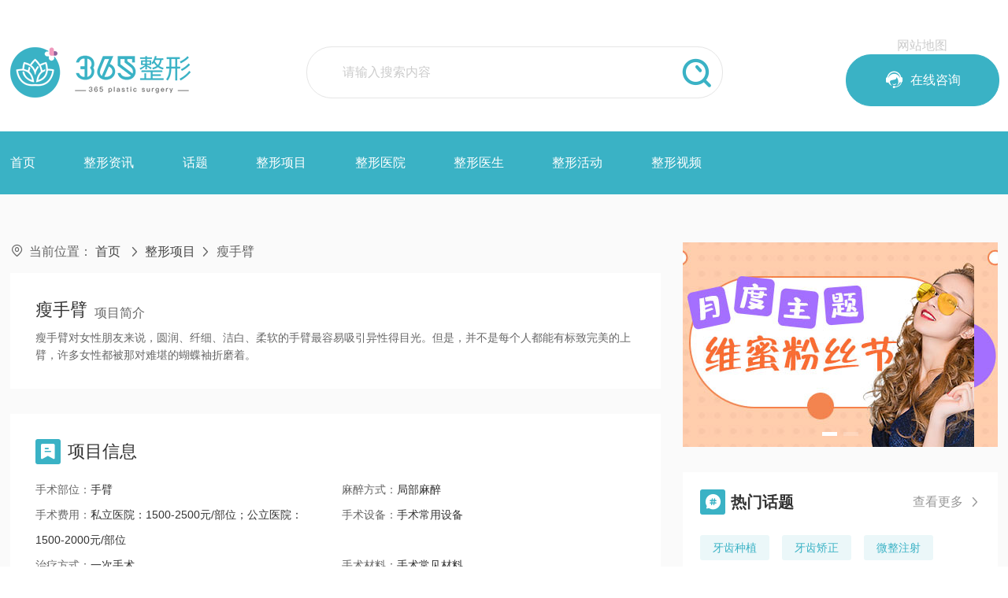

--- FILE ---
content_type: text/html; charset=utf-8
request_url: https://www.zhengxingzhijia.cn/project_49.html
body_size: 15029
content:
<!DOCTYPE html>
<html lang="en">
<head>
    <meta charset="UTF-8">
    <title>瘦手臂_多少钱_方法_效果时长_优缺点_风险_注意事项-365整形</title>
    <meta name="baidu-site-verification" content="code-aVgfFUCKoy" />
    <meta name="keywords" content="瘦手臂介绍,瘦手臂手术时长,瘦手臂适宜人群,瘦手臂住院时间,瘦手臂恢复时长,瘦手臂方法,瘦手臂优点缺点,瘦手臂风险,瘦手臂注意事项,瘦手臂前后对比图,瘦手臂术前准备,瘦手臂术后护理,瘦手臂价格" />
    <meta name="description" content="瘦手臂频道提供瘦手臂基本知识介绍，私立医院与公立医院瘦手臂价格参考（1500-2500元），瘦手臂手术风险、住院时间、注意事项、恢复时长、前后对比图、术前准备、术后护理、麻醉方式、效果时长、消肿时长等爱美者关心的信息。" />
    <meta name="baidu-site-verification" content="codeva-Ta3rliHZ2l" />
    <meta name="applicable-device" content="pc,mobile">
    <meta name="viewport" content="width=device-width, initial-scale=1.0">
    <link rel="stylesheet" href="https://www.zhengxingzhijia.cn/Skins/zhengrong/css/style.css" type="text/css">
    <link rel="stylesheet" href="https://www.zhengxingzhijia.cn/Skins/zhengrong/font/iconfont.css" type="text/css">
    <link rel="stylesheet" href="https://www.zhengxingzhijia.cn/Skins/zhengrong/css/swiper-bundle.min.css">
    <link rel="stylesheet" href="https://www.zhengxingzhijia.cn/Skins/zhengrong/css/nav.css" type="text/css">
    <script src="https://www.zhengxingzhijia.cn/Skins/zhengrong/js/jquery-1.7.1.min.js"></script>
    <script src="https://www.zhengxingzhijia.cn/Scripts/vendor/jQuery-cookie/jquery.cookie.min.js"></script>
    <script src="https://www.zhengxingzhijia.cn/Skins/zhengrong/font/iconfont.js"></script>
    <script src="https://www.zhengxingzhijia.cn/Skins/zhengrong/js/swiper-bundle.min.js"></script>
    <script src="https://www.zhengxingzhijia.cn/Skins/zhengrong/js/fontscroll.js"></script>
    <script src="https://www.zhengxingzhijia.cn/Skins/zhengrong/js/LiftEffect.js"></script>
    <script src="https://www.zhengxingzhijia.cn/Skins/zhengrong/js/jquery.lazyload.js"></script>
    <script>

    getIPAddressA();

    //省份
    var province = "";
    var city = "";
    async function getIPAddressA() {
        await fetch('https://api.vore.top/api/IPdata')
            .then(response => {
                if (!response.ok) {
                    throw new Error('Network response was not ok ' + response.statusText);
                }
                return response.json();
            })
            .then(data => {
                //测试
                //ipAddress = "121.237.128.80";
                //console.log("============" + ipAddress);
                //陕西测试 111.19.95.51
                //北京测试 218.249.51.90
                //天津测试 162.14.180.5
                //南京测试 121.237.128.80
                //上海测试 220.248.93.53
                //江苏测试 47.122.25.9
                //浙江测试 60.12.215.0
                //襄阳测试 117.153.100.221
                //淮安测试 114.238.112.164

                province = data.ipdata.info1;
                city = data.ipdata.info2;
                console.log("---A11" + province);

                console.log("getProvince:", province);
                yuyueCity = province + "-" + city;
                console.log("=====================yuyueCity:" + yuyueCity);

                qufenswt(province, city);
            })
            .catch(error => {
                // 处理错误
                console.error('There was a problem with the fetch operation1:', error);
                makecatchswt();
            });
    }

    function makecatchswt() {
            //其他地区，调用以前商务通
            console.log("catchmake");
            commonZXSWT();
    };


        function qufenswt(province, city) {
            if ((province.indexOf('山东') != -1 && city.indexOf('济南') != -1) || province.indexOf('北京') != -1 || province.indexOf('天津') != -1
                || (province.indexOf('湖北') != -1 && city.indexOf('武汉') != -1) || (province.indexOf('江苏') != -1 && city.indexOf('徐州') != -1)) {
            //展示ai链接
                console.log('zj_ai_' + province);
                showAI();
            }
        else {
                //其他地区，调用以前商务通
                console.log("zjotherprovince");
                commonZXSWT();
            }
      };

    //公共AI客服
    function showAI() {
        //ai链接
        console.log("showAI");
        var script = document.createElement('script');
        script.type = 'text/javascript';
        script.src = "https://static.joysift.cn/chat/js/transfer.js?cid=2268&robotId=9c39d4ba-cce7-4c50-ba32-121923d2dffa";
        document.head.appendChild(script);
 
        const aizxljUrl = "JavaScript:_MEIQIA()";
        for (let i = 1; i <= 20; i++) {
            $(`#linkZixun${i}`).attr("href", aizxljUrl);
        }
    };

    //公共整形商务通
    function commonZXSWT() {
         console.log("commonZXSWT");
         var script = document.createElement('script');
         script.type = 'text/javascript';
         script.src = "https://dut.zoosnet.net/JS/LsJS.aspx?siteid=DUT70838380&float=1&lng=cn";
         document.head.appendChild(script);

         const zxljUrl = "http://dut.zoosnet.net/LR/Chatpre.aspx?id=DUT70838380&lng=cn";
         for (let i = 1; i <= 20; i++) {
             $(`#linkZixun${i}`).attr("href", zxljUrl);
         }
    };

    </script>

</head>
<body>
    <div class="head">
        <div class="head_content">
            <div class="head_logo"><a href="https://www.zhengxingzhijia.cn/"><img src="/upload/img/web/20215614025625cc8e462d-0e04-4bec-917e-18d7c1223613.png" alt=""></a></div>
            <div class="head_search">
                <div class="head_search_input">
                    <input id="keyword" type="text" placeholder="请输入搜索内容">
                    <button onclick="window.location.href='https://www.zhengxingzhijia.cn/search/'+$('#keyword').val()+'/'"><i class="iconfont">&#xe605;</i></button>
                </div>
                <div class="head_right_dt">
                    <a href="/sitemap.html">网站地图</a>
                    <div class="head_search_a">
                        <a href="http://dut.zoosnet.net/LR/Chatpre.aspx?id=DUT70838380&amp;lng=cn" id="linkZixun1"><i class="iconfont">&#xe6a5;</i><span>在线咨询</span></a>
                    </div>
                </div>
            </div>
            <div class="burger">
                <div class="x"></div>
                <div class="y"></div>
                <div class="z"></div>
            </div>
        </div>
    </div>
        <div class="nav">
            <div class="nav_content">
                <ul>
                    <li>
                        <a href="https://www.zhengxingzhijia.cn/">首页</a>
                    </li>
                    <li>
                        <a href="https://www.zhengxingzhijia.cn/knowledge/">整形资讯</a>
                    </li>
                    <li>
                        <a href="https://www.zhengxingzhijia.cn/huatis/">话题</a>
                    </li>
                    <li>
                        <a href="https://www.zhengxingzhijia.cn/project/">整形项目</a>
                    </li>
                    <li>
                        <a href="https://www.zhengxingzhijia.cn/hospital/">整形医院</a>
                    </li>
                    <li>
                        <a href="https://www.zhengxingzhijia.cn/doctor/">整形医生</a>
                    </li>
                    <li>
                        <a href="https://www.zhengxingzhijia.cn/activity/">整形活动</a>
                    </li>
                    <li>
                        <a href="https://www.zhengxingzhijia.cn/videos/">整形视频</a>
                    </li>
                </ul>
            </div>
        </div>

    <div class="circle"></div>



    <div class="inside">
    <div class="inside_content">
        <div class="inside_left">
                <div class="position">
                    <i class="iconfont">&#xe667;</i>当前位置：<a href="https://www.zhengxingzhijia.cn/"> 首页 </a><i class="iconfont position_icon">&#xe60e;</i><a href="https://www.zhengxingzhijia.cn/project/">整形项目</a><i class="iconfont position_icon">&#xe60e;</i>瘦手臂
                </div>
            <div class="intro_brief">
                <h1><b>瘦手臂</b><span>项目简介</span></h1>
                <p>瘦手臂对女性朋友来说，圆润、纤细、洁白、柔软的手臂最容易吸引异性得目光。但是，并不是每个人都能有标致完美的上臂，许多女性都被那对难堪的蝴蝶袖折磨着。</p>
            </div>
            <div class="intro_infro">
                <div class="intro_title">
                    <i class="iconfont">&#xe616;</i><span>项目信息</span>
                </div>
                <ul>
                    <li><i>手术部位：</i><span>手臂</span></li>
                    <li><i>麻醉方式：</i><span>局部麻醉</span></li>
                    <li><i>手术费用：</i><span>私立医院：1500-2500元/部位；公立医院：1500-2000元/部位</span></li>
                    <li><i>手术设备：</i><span>手术常用设备</span></li>
                    <li><i>治疗方式：</i><span>一次手术</span></li>
                    <li><i>手术材料：</i><span>手术常见材料 </span></li>
                    <li><i>治疗次数：</i><span>多次</span></li>
                    <li><i>住院时间：</i><span>无需住院</span></li>
                    <li><i>效果维持：</i><span>数年</span></li>
                    <li><i>拆线时间：</i><span>无需拆线</span></li>
                        <li>
                            <i>包含整形项目：</i>
                            <span>
                                    <a target="_blank" href="/project_177.html" style="color:#333"> 吸脂瘦手臂 </a>
                                    <a target="_blank" href="/project_178.html" style="color:#333"> 激光溶脂瘦手臂 </a>
                            </span>
                        </li>
                </ul>
            </div>
            <div class="intro_js">
                <div class="intro_title">
                    <i class="iconfont">&#xe63b;</i><span>项目介绍</span>
                </div>

                <div class="intro_js_text">
                    <div class="intro_js_h3_title">
                        <i></i><span>美学标准</span>
                    </div>
                    <div class="intro_js_text_content">
                        <p>臂由于动态性极强，从性意识来说，最容易吸引异性的眼光，美的女性手臂应圆润，纤细，洁白，柔软。</p>
                    </div>
                </div>

                <div class="intro_js_text">
                    <div class="intro_js_h3_title">
                        <i></i><span>价格费用</span>
                    </div>
                    <div class="intro_js_text_content">
                        <p>私立医院：1500-2500元/部位；公立医院：1500-2000元/部位</p>
                    </div>
                </div>
                <div class="intro_js_text">
                    <div class="intro_js_h3_title">
                        <i></i><span>时间周期</span>
                    </div>
                    <div class="intro_js_text_content">
                        <p>手术时长：60-120分钟分钟</p>
                        <p>消肿时长：7天</p>
                        <p>恢复时长：14-21天</p>
                        <p>效果维持时间：数年</p>
                    </div>
                </div>
                <div class="intro_js_text">
                    <div class="intro_js_h3_title">
                        <i></i><span>材料设备</span>
                    </div>
                    <div class="intro_js_text_content">
<p>手术常见材料 </p>                        <p>手术常用设备</p>                    </div>
                </div>

            </div>
            <div class="intro_js">
                <div class="intro_title">
                    <i class="iconfont">&#xe63b;</i><span>项目常识</span>
                </div>

                <div class="intro_js_text">
                    <div class="intro_js_h3_title">
                        <i></i><span>手术效果</span>
                    </div>
                    <div class="intro_js_text_content">
                        <p>告别蝴蝶袖，不要拜拜肉。 </p>
                    </div>
                </div>
                <div class="intro_js_text">
                    <div class="intro_js_h3_title">
                        <i></i><span>优点</span>
                    </div>
                    <div class="intro_js_text_content">
                        <p><p>1、改善手臂肥胖体形外观，效果显著。</p>
<p></p>
<p>2、手术较快捷。</p>
<p></p></p>
                    </div>
                </div>
                <div class="intro_js_text">
                    <div class="intro_js_h3_title">
                        <i></i><span>缺点</span>
                    </div>
                    <div class="intro_js_text_content">
                        <p><p>1、适合轻度肥胖。</p>
<p></p>
<p>2、价格较贵。</p>
<p></p></p>
                    </div>
                </div>
                <div class="intro_js_text">
                    <div class="intro_js_h3_title">
                        <i></i><span>适宜人群</span>
                    </div>
                    <div class="intro_js_text_content">
                        <p><p>单纯性肥胖合并上臂粗大者。</p></p>
                    </div>
                </div>
                <div class="intro_js_text">
                    <div class="intro_js_h3_title">
                        <i></i><span>风险提示</span>
                    </div>
                    <div class="intro_js_text_content">
                        <p><p>1、脂肪栓塞及脂肪栓塞综合征： 是吸脂术导致死亡的主要原因，主要症状为缺氧、意识模糊和皮下瘀斑三联症。</p>
<p></p>
<p>2、药物的毒副反应： 肿胀液中的利多卡因和肾上腺素如超出一定剂量或浓度及与其他药物的相互作用，均可发生毒副作用。症状是出现头痛、口舌麻木、耳鸣、谵妄、躁动、嗜睡、心动过缓、低血压等。术后随时与医生保持联系。</p>
<p></p></p>
                    </div>
                </div>
            </div>
            <div class="intro_js">
                <div class="intro_title">
                    <i class="iconfont">&#xe72d;</i><span>注意事项</span>
                </div>
                <div class="intro_js_text">
                    <div class="intro_js_h3_title">
                        <i></i><span>术前准备</span>
                    </div>
                    <div class="intro_js_text_content">
                        <p><p>1、手臂吸脂术前受术者与医生应作全面深入的术前交谈，了解手术的大小、步骤痛苦程度、恢复的快慢、可能达到的效果，可能存在的风险;医生应了解患者面部的情况手术的动机，对手术的期望是否符合实际等。</p>
<p></p>
<p>2、手臂吸脂术前身体健康状况的检查：除外可能存在的心、肺、肝血液等内科疾病， 既往的手术史，用药史过敏史等。</p>
<p></p>
<p>3、手臂吸脂术前一周停止饮酒，停用阿司匹林、维生素E及其他扩血管药物 。</p>
<p></p>
<p>4、手臂吸脂术前3天每天洗头一次，术前一夜可适当服用安眠药物，术前半小时酌情应用镇静、止痛药，根据麻醉术式决定是否需要禁食。</p>
<p></p></p>
                    </div>
                </div>
                <div class="intro_js_text">
                    <div class="intro_js_h3_title">
                        <i></i><span>术后护理</span>
                    </div>
                    <div class="intro_js_text_content">
                        <p><p>1、术后使用抗生素5-7天。</p>
<p></p>
<p>2、术后24小时换药。</p>
<p></p>
<p>3、术后7天拆线。</p>
<p></p>
<p>4、术后穿戴紧身弹力服3～6个月，根据局部情况随时调整弹力服压力。</p>
<p></p>
<p>5、术后可能会发现吸脂部位有肿胀和青紫，这是正常现象，一般肿胀在一周后开始消褪，青紫可持续3周或更长时间。某些区域可有麻木，需数周后才能恢复感觉。</p>
<p></p>
<p>6、术后4～6周内避免阳光暴晒，以免延迟伤口愈合及色素沉着。3～6个月后完全恢复，皮肤平整，不会有凹凸不平现象。</p>
<p></p></p>
                    </div>
                </div>
                <div class="intro_js_text">
                    <div class="intro_js_h3_title">
                        <i></i><span>风险提示</span>
                    </div>
                    <div class="intro_js_text_content">
                        <p><p>1、脂肪栓塞及脂肪栓塞综合征： 是吸脂术导致死亡的主要原因，主要症状为缺氧、意识模糊和皮下瘀斑三联症。</p>
<p></p>
<p>2、药物的毒副反应： 肿胀液中的利多卡因和肾上腺素如超出一定剂量或浓度及与其他药物的相互作用，均可发生毒副作用。症状是出现头痛、口舌麻木、耳鸣、谵妄、躁动、嗜睡、心动过缓、低血压等。术后随时与医生保持联系。</p>
<p></p></p>
                    </div>
                </div>
            </div>


            <div class="intro_hosp">
                <div class="intro_title">
                    <i class="iconfont">&#xe9c2;</i><span>推荐医院</span>
                </div>
                <div class="swiper-container">
                    <div class="swiper-wrapper">
                            <div class="swiper-slide">
                                <a href="https://www.zhengxingzhijia.cn/hospital_77/">
                                    <div class="recommend_content_padding">
                                        <div class="recommend_img">
                                            <div class="recommend_img_padding">
                                                <img src="https://www.zhengxingzhijia.cn/Skins/zhengrong/images/img_img_13.jpg" alt="">
                                            </div>
                                        </div>
                                        <div class="recommend_text">
                                            <div class="recommend_text_bt">
                                                <h3>北京丰台右安门医院</h3>
                                                <div class="tad"><i class="iconfont">&#xe60d;</i>已认证</div>
                                            </div>
                                            <div class="recommend_text_data">
                                                <p><span>医院性质</span>：私立</p>
                                                <p><span>医院类型</span>：医院</p>
                                                <p><span>医院地址</span>：北京市丰台区右安门外大街199号</p>
                                                <p><span>擅长项目</span>：眼部整形 鼻部整形 面部轮廓 微整注射</p>
                                            </div>
                                        </div>
                                    </div>
                                </a>
                            </div>
                            <div class="swiper-slide">
                                <a href="https://www.zhengxingzhijia.cn/hospital_182/">
                                    <div class="recommend_content_padding">
                                        <div class="recommend_img">
                                            <div class="recommend_img_padding">
                                                <img src="https://www.zhengxingzhijia.cn/Skins/zhengrong/images/img_img_22.jpg" alt="">
                                            </div>
                                        </div>
                                        <div class="recommend_text">
                                            <div class="recommend_text_bt">
                                                <h3>佛山华美整形美容医院...</h3>
                                                <div class="tad"><i class="iconfont">&#xe60d;</i>已认证</div>
                                            </div>
                                            <div class="recommend_text_data">
                                                <p><span>医院性质</span>：私立</p>
                                                <p><span>医院类型</span>：医院</p>
                                                <p><span>医院地址</span>：广东省佛山市禅城区汾江南路29号</p>
                                                <p><span>擅长项目</span>：鼻翼缩小 乳头整形 切眉提眉术</p>
                                            </div>
                                        </div>
                                    </div>
                                </a>
                            </div>
                    </div>
                </div>
            </div>
            <div class="intro_ht">
                <div class="intro_ht_title">
                    <h3><i class="iconfont">&#xe69e;</i><span>项目常识</span></h3>
                    <a href="https://www.zhengxingzhijia.cn/huatis/">更多<i class="iconfont">&#xe60e;</i></a>
                </div>
                <ul>
                        <li>
                            <div class="index_ht_con_title">
                                <h3><a href="https://www.zhengxingzhijia.cn/huatis_228.html">北京美容整形哪家好？</a></h3>
                                <div class="index_ht_label"><a href="javascript:void(0)">#美体塑形</a></div>
                            </div>
                            <p></p>
                            <div class="index_ht_infor">
                                <div class="index_ht_infor_tx">
                                    <span>1位医生回答</span>
                                </div>
                                <div class="index_ht_infor_sj"><span><i class="iconfont">&#xe6f3;</i>1203浏览</span><span><i class="iconfont">&#xe600;</i>2021/9/30 16:51:50</span></div>
                            </div>
                        </li>
                        <li>
                            <div class="index_ht_con_title">
                                <h3><a href="https://www.zhengxingzhijia.cn/huatis_290.html">穿塑身衣有什么作用？</a></h3>
                                <div class="index_ht_label"><a href="javascript:void(0)">#美体塑形</a></div>
                            </div>
                            <p></p>
                            <div class="index_ht_infor">
                                <div class="index_ht_infor_tx">
                                    <span>1位医生回答</span>
                                </div>
                                <div class="index_ht_infor_sj"><span><i class="iconfont">&#xe6f3;</i>1111浏览</span><span><i class="iconfont">&#xe600;</i>2021/12/22 16:42:46</span></div>
                            </div>
                        </li>
                        <li>
                            <div class="index_ht_con_title">
                                <h3><a href="https://www.zhengxingzhijia.cn/huatis_310.html">抽脂前有哪些注意事项?</a></h3>
                                <div class="index_ht_label"><a href="javascript:void(0)">#美体塑形</a></div>
                            </div>
                            <p></p>
                            <div class="index_ht_infor">
                                <div class="index_ht_infor_tx">
                                    <span>1位医生回答</span>
                                </div>
                                <div class="index_ht_infor_sj"><span><i class="iconfont">&#xe6f3;</i>1059浏览</span><span><i class="iconfont">&#xe600;</i>2022/1/5 16:39:25</span></div>
                            </div>
                        </li>
                        <li>
                            <div class="index_ht_con_title">
                                <h3><a href="https://www.zhengxingzhijia.cn/huatis_388.html">森米酵素减肥的危害</a></h3>
                                <div class="index_ht_label"><a href="javascript:void(0)">#美体塑形</a></div>
                            </div>
                            <p></p>
                            <div class="index_ht_infor">
                                <div class="index_ht_infor_tx">
                                    <span>1位医生回答</span>
                                </div>
                                <div class="index_ht_infor_sj"><span><i class="iconfont">&#xe6f3;</i>996浏览</span><span><i class="iconfont">&#xe600;</i>2022/3/21 10:21:41</span></div>
                            </div>
                        </li>
                        <li>
                            <div class="index_ht_con_title">
                                <h3><a href="https://www.zhengxingzhijia.cn/huatis_292.html">吸脂手术后要注意什么？</a></h3>
                                <div class="index_ht_label"><a href="javascript:void(0)">#美体塑形</a></div>
                            </div>
                            <p></p>
                            <div class="index_ht_infor">
                                <div class="index_ht_infor_tx">
                                    <span>1位医生回答</span>
                                </div>
                                <div class="index_ht_infor_sj"><span><i class="iconfont">&#xe6f3;</i>940浏览</span><span><i class="iconfont">&#xe600;</i>2021/12/23 17:09:51</span></div>
                            </div>
                        </li>
                </ul>
            </div>
            <div class="intro_zx">
                <div class="intro_ht_title">
                    <h3><i class="iconfont">&#xea4d;</i><span>相关资讯</span></h3>
                    <a href="#">更多<i class="iconfont">&#xe60e;</i></a>
                </div>
                <ul>
                        <li>
                            <a href="https://www.zhengxingzhijia.cn/knowledge_15526.html">
                                <div class="acti_li_img">
                                    <div class="acti_li_img_padding">
                                        <img src="/upload/img/web/20204914044907bf91badd-a852-4959-85e1-1ee7e4c7d6cc.jpg" alt="">
                                    </div>
                                </div>
                                <div class="acti_li_text">
                                    <h3>手臂吸脂塑身衣24小时穿吗？</h3>
                                    <p>手臂吸脂塑身衣24小时穿吗？　　不同的部位，建议穿塑身衣的时间是不一样的，手臂吸脂手术后，也是需要穿上量身定做的塑身衣，避免因为脂肪的缺少引起局部地方的凹陷。胳膊、腿、肚子，要穿衣服的这些部位，吸的面</p>
                                    <div class="acti_li_time"><span><i class="iconfont">&#xe6f3;</i>955浏览</span>         <span><i class="iconfont">&#xe600;</i>时间：2020/10/14 16:47:03</span></div>
                                </div>
                                <div class="clear"></div>
                            </a>
                        </li>
                        <li>
                            <a href="https://www.zhengxingzhijia.cn/knowledge_23895.html">
                                <div class="acti_li_img">
                                    <div class="acti_li_img_padding">
                                        <img src="" alt="">
                                    </div>
                                </div>
                                <div class="acti_li_text">
                                    <h3>减肥小妙招！ 如何瘦手臂比较较有效？</h3>
                                    <p>如果要想拥有一双结实的手臂，显示出手臂完美的线条，就一起学如何瘦臂。　　（一）.练手臂内侧肌　　动作一：双手各握一个哑铃，两臂自然垂放在身体前方，两掌心相对，两脚分开与肩同宽，两膝屈曲，做收腹状态。　</p>
                                    <div class="acti_li_time"><span><i class="iconfont">&#xe6f3;</i>611浏览</span>         <span><i class="iconfont">&#xe600;</i>时间：2023/10/13 14:22:04</span></div>
                                </div>
                                <div class="clear"></div>
                            </a>
                        </li>
                        <li>
                            <a href="https://www.zhengxingzhijia.cn/knowledge_24083.html">
                                <div class="acti_li_img">
                                    <div class="acti_li_img_padding">
                                        <img src="" alt="">
                                    </div>
                                </div>
                                <div class="acti_li_text">
                                    <h3>孕妇使用三招轻松改善腋臭</h3>
                                    <p>孕妇有腋臭怎么办?我们看看医生怎么说?　　一、腋臭患者的大汗腺[又叫顶浆腺]排泄的汗液，脂肪酸比普通人高，呈淡黄色，较浓稠;脂肪酸达到一定浓度，经皮肤表面的细菌，主要是葡萄球菌的分解，产生不饱和脂肪酸</p>
                                    <div class="acti_li_time"><span><i class="iconfont">&#xe6f3;</i>541浏览</span>         <span><i class="iconfont">&#xe600;</i>时间：2023/11/27 10:02:50</span></div>
                                </div>
                                <div class="clear"></div>
                            </a>
                        </li>
                        <li>
                            <a href="https://www.zhengxingzhijia.cn/knowledge_24144.html">
                                <div class="acti_li_img">
                                    <div class="acti_li_img_padding">
                                        <img src="" alt="">
                                    </div>
                                </div>
                                <div class="acti_li_text">
                                    <h3>淋巴循环运动法 轻松瘦手臂</h3>
                                    <p>手臂粗怎么办？下面小编教你淋巴循环运动法，轻松瘦手臂。　　一、淋巴循环运动法　　要收紧上胳膊，先按摩淋巴腺，使手部积存的水分与代谢废物流失，让臂部瘦下来。按摩的基本法则，是从手腕刺激到手臂根部，不要太</p>
                                    <div class="acti_li_time"><span><i class="iconfont">&#xe6f3;</i>526浏览</span>         <span><i class="iconfont">&#xe600;</i>时间：2023/12/13 10:17:49</span></div>
                                </div>
                                <div class="clear"></div>
                            </a>
                        </li>
                        <li>
                            <a href="https://www.zhengxingzhijia.cn/knowledge_24200.html">
                                <div class="acti_li_img">
                                    <div class="acti_li_img_padding">
                                        <img src="" alt="">
                                    </div>
                                </div>
                                <div class="acti_li_text">
                                    <h3>想要快速瘦手臂，快来点击收藏此方法吧~</h3>
                                    <p>我们常常因为手臂太粗导致穿衣服不好看，从而给我们造成了许多困扰。下面，小编就为大家分享一套瘦手臂方法，看完记得收藏哦~　　抬头挺胸收腹，双手合掌于胸前，手臂用力向外向内推压手掌，坚持10秒钟。　　要点</p>
                                    <div class="acti_li_time"><span><i class="iconfont">&#xe6f3;</i>534浏览</span>         <span><i class="iconfont">&#xe600;</i>时间：2023/12/26 10:24:36</span></div>
                                </div>
                                <div class="clear"></div>
                            </a>
                        </li>
                </ul>
            </div>
        </div>
        <div class="inside_right">
            <div class="acti_side" style="margin-top: 0;">
                <div class="swiper-container">
                    <div class="swiper-wrapper">
                        <div class="swiper-slide">
                            <a href="https://www.zhengxingzhijia.cn/activity/"><img src="https://www.zhengxingzhijia.cn/Skins/zhengrong/images/img_banner_1.jpg" alt=""></a>
                        </div>
                        <div class="swiper-slide">
                            <a href="https://www.zhengxingzhijia.cn/activity/"><img src="https://www.zhengxingzhijia.cn/Skins/zhengrong/images/img_banner_1.jpg" alt=""></a>
                        </div>
                    </div>
                    <!-- Add Pagination -->
                    <div class="swiper-pagination"></div>
                </div>
            </div>
            <div class="topic_side" style="margin-top: 2.0rem;">
                <div class="side_title">
                    <h3><i class="iconfont">&#xe69e;</i><span>热门话题</span></h3>
                    <a href="https://www.zhengxingzhijia.cn/huatis/">查看更多<i class="iconfont">&#xe60e;</i></a>
                </div>
                <ul>
                        <li><a href="https://www.zhengxingzhijia.cn/huatis/yczz/">牙齿种植</a></li>
                        <li><a href="https://www.zhengxingzhijia.cn/huatis/ycjz/">牙齿矫正</a></li>
                        <li><a href="https://www.zhengxingzhijia.cn/huatis/wzzc/">微整注射</a></li>
                        <li><a href="https://www.zhengxingzhijia.cn/huatis/tfzz/">头发种植</a></li>
                        <li><a href="https://www.zhengxingzhijia.cn/huatis/yxzj/">隐形正畸</a></li>
                        <li><a href="https://www.zhengxingzhijia.cn/huatis/wxczx/">微笑唇整形</a></li>
                </ul>
            </div>

            <div class="doctor_side">
                <div class="side_title">
                    <h3><i class="iconfont">&#xe69e;</i><span>推荐医生</span></h3>
                    <a href="https://www.zhengxingzhijia.cn/doctor/">查看更多<i class="iconfont">&#xe60e;</i></a>
                </div>
                <div class="doctor_side_content">
                    <ul>
                            <li>
                                <a href="https://www.zhengxingzhijia.cn/doctor_813/">
                                    <div class="doctor_side_img">
                                        <div class="doctor_side_img_padding">
                                                <img src="https://www.zhengxingzhijia.cn/Skins/zhengrong/images/doctor2.jpg" alt="">
                                        </div>
                                    </div>
                                    <div class="doctor_side_text">
                                        <h3><span>张小平</span>|<i>主治医师</i></h3>
                                        <p><i class="iconfont">&#xe91a;</i>无锡尚美整形美容医院 </p>
                                    </div>
                                </a>
                            </li>
                            <li>
                                <a href="https://www.zhengxingzhijia.cn/doctor_814/">
                                    <div class="doctor_side_img">
                                        <div class="doctor_side_img_padding">
                                                <img src="https://www.zhengxingzhijia.cn/Skins/zhengrong/images/doctor2.jpg" alt="">
                                        </div>
                                    </div>
                                    <div class="doctor_side_text">
                                        <h3><span>田局 </span>|<i>主治医师</i></h3>
                                        <p><i class="iconfont">&#xe91a;</i>无锡尚美整形美容医院 </p>
                                    </div>
                                </a>
                            </li>
                            <li>
                                <a href="https://www.zhengxingzhijia.cn/doctor_49/">
                                    <div class="doctor_side_img">
                                        <div class="doctor_side_img_padding">
                                                <img src="https://www.zhengxingzhijia.cn/Skins/zhengrong/images/doctor2.jpg" alt="">
                                        </div>
                                    </div>
                                    <div class="doctor_side_text">
                                        <h3><span>潘卫峰</span>|<i>主治医师</i></h3>
                                        <p><i class="iconfont">&#xe91a;</i>长沙美莱整形美容医院 </p>
                                    </div>
                                </a>
                            </li>
                            <li>
                                <a href="https://www.zhengxingzhijia.cn/doctor_39/">
                                    <div class="doctor_side_img">
                                        <div class="doctor_side_img_padding">
                                                <img src="https://www.zhengxingzhijia.cn/Skins/zhengrong/images/doctor2.jpg" alt="">
                                        </div>
                                    </div>
                                    <div class="doctor_side_text">
                                        <h3><span>程国玺</span>|<i>主治医师</i></h3>
                                        <p><i class="iconfont">&#xe91a;</i>长沙鹏爱医疗美容</p>
                                    </div>
                                </a>
                            </li>
                    </ul>
                </div>
            </div>
            <div class="hosp_side">
                <div class="side_title">
                    <h3><i class="iconfont">&#xe69e;</i><span>推荐医院</span></h3>
                    <a href="https://www.zhengxingzhijia.cn/hospital/">查看更多<i class="iconfont">&#xe60e;</i></a>
                </div>
                <div class="hosp_side_content">
                    <ul>
                    </ul>
                </div>
            </div>
            <div class="doctor_side">
                <div class="side_title">
                    <h3><i class="iconfont">&#xe69e;</i><span>最新资讯</span></h3>
                    <a href="https://www.zhengxingzhijia.cn/knowledge/">查看更多<i class="iconfont">&#xe60e;</i></a>
                </div>
                <div class="doctor_side_content">
                    <ul>
                            <li>
                                <a href="https://www.zhengxingzhijia.cn/knowledge_44200.html">
                                    <div class="doctor_side_text">
                                        <h3><span>包头胸部奥美定取出手术多少钱 </span></h3>
                                        <p><i class="iconfont">&#xe91a;</i>浏览：1</p>
                                    </div>
                                </a>
                            </li>
                            <li>
                                <a href="https://www.zhengxingzhijia.cn/knowledge_44199.html">
                                    <div class="doctor_side_text">
                                        <h3><span>恩施乳房下垂矫正价格多少钱 </span></h3>
                                        <p><i class="iconfont">&#xe91a;</i>浏览：4</p>
                                    </div>
                                </a>
                            </li>
                            <li>
                                <a href="https://www.zhengxingzhijia.cn/knowledge_44198.html">
                                    <div class="doctor_side_text">
                                        <h3><span>镇江胸部假体取出哪家好？ </span></h3>
                                        <p><i class="iconfont">&#xe91a;</i>浏览：6</p>
                                    </div>
                                </a>
                            </li>
                            <li>
                                <a href="https://www.zhengxingzhijia.cn/knowledge_44197.html">
                                    <div class="doctor_side_text">
                                        <h3><span>平顶山自体脂肪隆胸一般多少钱 </span></h3>
                                        <p><i class="iconfont">&#xe91a;</i>浏览：4</p>
                                    </div>
                                </a>
                            </li>
                            <li>
                                <a href="https://www.zhengxingzhijia.cn/knowledge_44196.html">
                                    <div class="doctor_side_text">
                                        <h3><span>重庆乳晕漂红哪里好？ </span></h3>
                                        <p><i class="iconfont">&#xe91a;</i>浏览：7</p>
                                    </div>
                                </a>
                            </li>
                    </ul>
                </div>
            </div>
            <div class="topic_side" style="margin-top: 2.0rem;">
                <div class="side_title">
                    <h3><i class="iconfont">&#xe69e;</i><span>其他项目</span></h3>
                </div>
                <ul>
                        <li><a href="https://www.zhengxingzhijia.cn/project_50.html">瘦腰部</a></li>
                        <li><a href="https://www.zhengxingzhijia.cn/project_51.html">瘦腹部</a></li>
                        <li><a href="https://www.zhengxingzhijia.cn/project_52.html">瘦臀部</a></li>
                        <li><a href="https://www.zhengxingzhijia.cn/project_53.html">丰臀部</a></li>
                        <li><a href="https://www.zhengxingzhijia.cn/project_54.html">瘦大腿</a></li>
                        <li><a href="https://www.zhengxingzhijia.cn/project_55.html">瘦小腿</a></li>
                        <li><a href="https://www.zhengxingzhijia.cn/project_56.html">瘦肩膀</a></li>
                        <li><a href="https://www.zhengxingzhijia.cn/project_57.html">瘦背部</a></li>
                </ul>
            </div>
        </div>
    </div>
</div>




    <div class="footer">
        <div class="footer_content">
            <div class="footer_content_div footer_content_logo">
                <div class="footer_content_logo_tel">
                    <div class="logo"><img src="/upload/img/web/2021191905192633c826fb-1f50-4200-b0d6-07271dabecda.png" alt=""></div>
                    <div class="footer_tel">17010606737</div>
                </div>
                <div class="footer_service">
                    <a href="http://dut.zoosnet.net/LR/Chatpre.aspx?id=DUT70838380&amp;lng=cn" id="linkZixun2">在线咨询<i class="iconfont">&#xe60e;</i></a>
                </div>
            </div>
            <div class="footer_content_div footer_content_gy">
                <h3>关于我们</h3>
                <ul>
                    <li><a href="javascript:void(0)">网站简介</a></li>
                    <li><a href="javascript:void(0)">版权声明</a></li>
                    <li><a href="javascript:void(0)">用户注册协议</a></li>
                    <li><a href="javascript:void(0)">医院入驻协议</a></li>
                </ul>
            </div>
            <div class="footer_content_div footer_content_remen">
                <h3>快速访问</h3>
                <ul>
                    <li><a href="https://www.zhengxingzhijia.cn/project/">项目大全</a></li>
                    <li><a href="https://www.zhengxingzhijia.cn/huatis/">热门话题</a></li>
                    <li><a href="https://www.zhengxingzhijia.cn/knowledge/">整形资讯</a></li>
                </ul>
            </div>
            <div class="footer_content_div footer_content_nav">
                <h3>网站导航</h3>
                <ul>
                    <li><a href="https://www.zhengxingzhijia.cn/">首页</a></li>
                    <li><a href="https://www.zhengxingzhijia.cn/activity/">整形活动</a></li>
                    <li><a href="https://www.zhengxingzhijia.cn/huatis/">话题</a></li>
                    <li><a href="https://www.zhengxingzhijia.cn/project/">整形项目</a></li>
                    <li><a href="https://www.zhengxingzhijia.cn/hospital/">整形医院</a></li>
                    <li><a href="https://www.zhengxingzhijia.cn/doctor/">整形医生</a></li>
                    <li><a href="https://www.zhengxingzhijia.cn/knowledge/">整形资讯</a></li>
                </ul>
            </div>
            <div class="footer_content_div footer_content_weixin">
                <div class="footer_content_ewm">
                    <img src="/upload/img/web/2023170704171953bb3a51-108a-4102-b013-915db7be93e1.jpg" alt="">
                </div>
                <div class="footer_wem_text">扫一扫二维码添加微信</div>
            </div>
        </div>
    </div>
    <div class="footer_bq">
        <div class="footer_bq_content">
            版权所有：Copyright © 2009-2020 365整形问答互动预约平台&nbsp;&nbsp;&nbsp;&nbsp;
<a style="color:#999;" href="http://beian.miit.gov.cn/" target="_blank">鲁ICP备2021028571号</a>
        </div>
    </div>
    <div class="fixed_bottom">
        <div class="fixed_bottom_padding">
            <div class="fixed_icon">
                <a href="http://dut.zoosnet.net/LR/Chatpre.aspx?id=DUT70838380&amp;lng=cn" id="linkZixun3">
                    <div class="fixed_icon_a"><img src="https://www.zhengxingzhijia.cn/Skins/zhengrong/images/yuyue_icon.png" alt=""></div>
                    <span>预约</span>
                </a>
                <a href="tel:17010606737">
                    <div class="fixed_icon_a"><img src="https://www.zhengxingzhijia.cn/Skins/zhengrong/images/dianhua_icon.png" alt=""></div>
                    <span>电话</span>
                </a>

            </div>
            <div class="fixed_bottom_zx">
                <a href="http://dut.zoosnet.net/LR/Chatpre.aspx?id=DUT70838380&amp;lng=cn" id="linkZixun4"><i><img src="https://www.zhengxingzhijia.cn/Skins/zhengrong/images/zixun_icon.png" alt=""></i><span>在线咨询</span></a>
            </div>
        </div>
    </div>
    <script>
        var tad = document.getElementById("index_ht_left_tad")
        var tad_li = tad.getElementsByTagName("li")
        var con = document.getElementById("index_ht_left_con")
        var con_li = con.getElementsByTagName("ul")
        for (i = 0; i < tad_li.length; i++) {
            tad_li[i].index = i;
            tad_li[i].onclick = function () {
                for (j = 0; j < tad_li.length; j++) {
                    tad_li[j].className = '';
                    con_li[j].style.display = "none";
                }
                tad_li[this.index].className = 'index_ht_current';
                con_li[this.index].style.display = "block";
            }
        }
    </script>
    <script>
        var swiper = new Swiper('.banner .swiper-container', {
            pagination: {
                el: '.banner .swiper-pagination',
                renderBullet: function (index, className) {
                    return '<span class="' + className + '">' + '<i></i>' + '</span>';
                },
            },
            autoplay: {
                delay: 2500,
            },
            navigation: {
                nextEl: '.swiper-button-next',
                prevEl: '.swiper-button-prev',
            },
            loop: true,
        });
        var swiper = new Swiper('.index_acti_left .swiper-container', {
            pagination: {
                el: '.index_acti_left .swiper-pagination',
            },
            loop: true,
            autoplay: {
                delay: 2000,
            },
        });
        var swiper = new Swiper('.index_new_left_swiper .swiper-container', {
            pagination: {
                el: '.index_new_left_swiper .swiper-pagination',
            },
        });
    </script>
    <script>
        var swiper = new Swiper('.banenr_mo .swiper-container', {
            slidesPerView: 1,
            spaceBetween: 20,
            pagination: {
                el: '.banenr_mo .swiper-pagination',
                clickable: true,
            },
            autoplay: {
                delay: 3000,
            },
            loop: true,
        });
    </script>
    <script type="text/javascript">
        $(function () {
            $('#activity_lb').FontScroll({ time: 2000, num: 1 });
        });
    </script>
    <script>
        var w = $(window).width()
        if (w > 640) {
            var swiper = new Swiper('.reco_proj_con .swiper-container', {
                slidesPerView: 5,
                spaceBetween: 30,
                pagination: {
                    el: '.reco_proj_con .swiper-pagination',
                    clickable: true,
                },
            });
        } else {
            var swiper = new Swiper('.reco_proj_con .swiper-container', {
                slidesPerView: 2.4,
                spaceBetween: 20,
                pagination: {
                    el: '.reco_proj_con .swiper-pagination',
                    clickable: true,
                },
                autoplay: {
                    delay: 2000,
                },
                loop: true,
            });
        }
    </script>
    <script type="text/javascript">
        jQuery(document).ready(function () {
            var qcloud = {};
            $('[_t_nav]').hover(function () {
                var _nav = $(this).attr('_t_nav');
                clearTimeout(qcloud[_nav + '_timer']);
                qcloud[_nav + '_timer'] = setTimeout(function () {
                    $('[_t_nav]').each(function () {
                        $(this)[_nav == $(this).attr('_t_nav') ? 'addClass' : 'removeClass']('banner_xpro_content_curr');
                    });
                    $('#' + _nav).stop(true, true).slideDown(200);
                }, 150);
            }, function () {
                var _nav = $(this).attr('_t_nav');
                clearTimeout(qcloud[_nav + '_timer']);
                qcloud[_nav + '_timer'] = setTimeout(function () {
                    $('[_t_nav]').removeClass('banner_xpro_content_curr');
                    $('#' + _nav).stop(true, true).slideUp(200);
                }, 150);
            });
        });
    </script>
    <div class="fixed_right" style="display:none">
        <img src="/Skins/zhengrong/images/img_fixed_right.png" alt="">
    </div>
    <style>
        .fixed_right {
            position: fixed;
            width: 200px;
            bottom: 1.0rem;
            right: 4.0rem;
            z-index: 99999;
        }

            .fixed_right img {
                width: 100%;
            }
    </style>
    <script type="text/javascript">
        var wid = $(window).innerWidth()
        if (wid > 750) {
            $(function () {
                $('.gb').click(function () {
                    $('.fixed_swt').fadeOut();
                    $('.fixed_right').fadeIn();
                })
                if ($.cookie('tanchuang') == null) {
                    setTimeout(() => {
                        $('.fixed_swt').fadeIn();
                    }, 1000 * 5)
                }
                setTimeout(() => {
                    $('.fixed_swt').fadeIn();
                }, 1000 * 60)
            })
            $(".fixed_right").click(function () {
                $('.fixed_swt').fadeIn();
                $('.fixed_right').fadeOut();
                $.cookie('tanchuang', '1');
            })
        }

    </script>
    <script>
        function stop() {
            document.body.style.overflow = 'hidden';
            document.addEventListener("touchmove", mo, { passive: false });
        }
        function move() {
            document.body.style.overflow = '';
            document.removeEventListener("touchmove", mo, { passive: false });
        }
        if ('ontouchstart' in window) {
            var click = 'touchstart';
        } else {
            var click = 'click';
        }
        $('.head_content .burger').on(click, function () {
            if (!$(this).hasClass('open')) {
                openMenu();
            } else {
                closeMenu();
            }
        });
        function openMenu() {
            $(".nav_content").css("display", "block")
            $('.circle').addClass('expand');

            $('.head_content .burger').addClass('open');
            $('.burger .x, .burger .y, .burger .z').addClass('collapse');
            $('.nav_content li').addClass('animate');
            setTimeout(function () {
                $('.burger .y').hide();
                $('.burger .x').addClass('rotate30');
                $('.burger .z').addClass('rotate150');
            }, 70);
            setTimeout(function () {
                $('.burger .x').addClass('rotate45');
                $('.burger .z').addClass('rotate135');
            }, 120);
            stop()

        }
        function closeMenu() {
            $('.head_content .burger').removeClass('open');
            $('.burger .x').removeClass('rotate45').addClass('rotate30');
            $('.burger .z').removeClass('rotate135').addClass('rotate150');
            $(".nav_content").css("display", "none")
            $('.circle').removeClass('expand');

            $('.nav_content li').removeClass('animate');
            setTimeout(function () {
                $('.burger .x').removeClass('rotate30');
                $('.burger .z').removeClass('rotate150');
            }, 50);
            setTimeout(function () {
                $('.burger .y').show();
                $('.burger .x, .burger .y, .burger .z').removeClass('collapse');
            }, 70);
            move()
        }
    </script>
    
    <script>
        var swiper = new Swiper('.acti_side .swiper-container', {
            pagination: {
                el: '.swiper-pagination',
            },
        });
        var swiper = new Swiper('.intro_effect .swiper-container', {
            pagination: {
                el: '.swiper-pagination',
            },
        });
        var swiper = new Swiper('.intro_hosp .swiper-container', {
            slidesPerView: 'auto',
            spaceBetween: 30,
            pagination: {
                el: '.swiper-pagination',
                clickable: true,
            },
        });
    </script>

    <script>
        
    </script>
    <script charset="UTF-8" id="LA_COLLECT" src="//sdk.51.la/js-sdk-pro.min.js?id=3FPUV17JBeTLgSgE&ck=3FPUV17JBeTLgSgE"></script>
    <script type="text/javascript" charset="utf-8">
        $("img.lazy").lazyload({
            threshold: 600
        });
    </script>
</body>
</html>



--- FILE ---
content_type: application/javascript
request_url: https://www.zhengxingzhijia.cn/Skins/zhengrong/font/iconfont.js
body_size: 50353
content:
!function(c){var l,a,h,i,o,t,z='<svg><symbol id="icon-rongyu" viewBox="0 0 1024 1024"><path d="M786.592 816.32c-46.176 44.896-95.328 91.52-95.328 91.52l-84.768-144.8a392.96 392.96 0 0 0 218.976-142.656l92.704 158.304s-66.08 18.976-131.584 37.632zM512 704.256c-176.48 0-319.52-143.424-319.52-320.352S335.52 63.584 512 63.584s319.52 143.424 319.52 320.32S688.48 704.256 512 704.256zM332.768 907.84s-49.152-46.624-95.328-91.52c-65.504-18.624-131.584-37.632-131.584-37.632l92.704-158.304A393.12 393.12 0 0 0 417.536 763.04l-84.768 144.8z m531.744-349.92a380.64 380.64 0 0 0 40.512-170.528C905.024 173.408 729.056 0 512 0S119.008 173.44 119.008 387.392c0 61.312 14.848 119.008 40.512 170.528L0 830.272s101.184 20.32 203.808 41.44A222608.082 222608.082 0 0 1 340.352 1024L487.04 773.568c8.32 0.512 16.544 1.216 24.992 1.216s16.672-0.736 24.992-1.216L683.712 1024s68.096-76.064 136.544-152.288c102.624-21.12 203.808-41.44 203.808-41.44L864.544 557.92zM512 544c-88.32 0-159.904-71.616-159.904-160a159.936 159.936 0 1 1 319.84 0c0 88.384-71.584 160-159.936 160z m0-384c-123.648 0-223.872 100.288-223.872 224S388.352 608 512 608c123.648 0 223.904-100.288 223.904-224S635.648 160 512 160z"  ></path></symbol><symbol id="icon-zhuanqu-04" viewBox="0 0 1024 1024"><path d="M991.104 435.2L610.048 89.6c-37.248-33.792-94.336-5.632-94.336 46.464v128c-82.816 19.968-189.184 67.328-305.408 173.312C67.584 566.016 32.768 768 25.6 891.776a33.024 33.024 0 0 0 58.624 23.808A720.512 720.512 0 0 1 358.4 705.28a463.36 463.36 0 0 1 157.696-31.616v125.824c0 51.2 54.912 79.488 92.544 48.128l380.544-318.336a64 64 0 0 0 1.92-94.08z"  ></path></symbol><symbol id="icon-xuanzhong" viewBox="0 0 1024 1024"><path d="M940.1 461L773.7 616c-91 81.5-185.4 114.5-261.8 115.7C367.7 733.9 250.1 616 250.1 616L84.2 462.9c-18.2-17.8-24.7-44.1-17-67.5 7.5-23.6 27.7-40.8 52.5-44.5L350 309.2l103.2-207.5c11.2-22.5 33.8-36.5 58.7-36.5 24.8 0 47.9 14.4 58.6 36.6L673.6 309l230.9 40.5c24.3 3.6 44.5 20.7 52.1 44.5 7.7 23.4 1.2 49.7-16.5 67zM420.2 586.8c51 51 133.6 51 184.6 0 10.9-10.9 10.9-28.7 0-39.6-10.9-10.9-28.7-10.9-39.6 0-29.1 29.1-76.3 29.1-105.4 0-10.9-10.9-28.7-10.9-39.6 0-10.9 10.9-10.9 28.7 0 39.6z" fill="#3EABFF" ></path><path d="M408.3 817.6c20.3 14.7 17.6 45.8-4.9 56.9l-160.5 78.7c-20.3 10.8-48.4 8.9-68.1-5.5-19.8-14.1-30-39.3-25.9-63.8L182.3 712c4.6-23.9 32.4-34.9 52.1-20.6l173.9 126.2zM603.7 817.6c-20.3 14.7-17.6 45.8 4.9 56.9l160.5 78.7c20.3 10.8 48.4 8.9 68.1-5.5 19.8-14.1 30-39.3 25.9-63.8L829.7 712c-4.6-23.9-32.4-34.9-52.1-20.6L603.7 817.6z" fill="#0FC8FF" ></path></symbol><symbol id="icon-link" viewBox="0 0 1024 1024"><path d="M341.696 682.368a59.008 59.008 0 0 1 0-83.2L599.04 341.76a59.008 59.008 0 0 1 83.264 0 59.008 59.008 0 0 1 0 83.2L424.96 682.432a59.008 59.008 0 0 1-83.264 0z m199.424 8.64A58.88 58.88 0 0 1 624.448 774.4L483.84 914.944a154.496 154.496 0 0 1-218.368 0l-156.288-156.288a154.496 154.496 0 0 1 0-218.368l140.608-140.608a58.816 58.816 0 1 1 83.2 83.2l-122.176 122.24a62.592 62.592 0 0 0 0 88.64l119.488 119.488a62.592 62.592 0 0 0 88.64 0l122.24-122.24z m-0.896-581.76a154.496 154.496 0 0 1 218.304-0.064l156.288 156.16c60.224 60.416 60.224 158.208 0 218.496l-140.608 140.544a58.88 58.88 0 1 1-83.2-83.2l122.176-122.24a62.592 62.592 0 0 0 0-88.64l-119.488-119.488a62.592 62.592 0 0 0-88.64 0l-122.24 122.24a58.88 58.88 0 1 1-83.2-83.2l140.608-140.608z"  ></path></symbol><symbol id="icon-sousuo1" viewBox="0 0 1024 1024"><path d="M942.515662 870.783433L803.879162 732.069161c53.985542-69.604264 86.128613-156.997684 86.128613-251.901147 0-227.201605-184.184883-411.383418-411.383418-411.383418-227.202629 0-411.383418 184.181813-411.383418 411.383418 0 227.197512 184.179766 411.383418 411.383418 411.383418 94.971002 0 182.421726-32.18912 252.049526-86.243223l138.640594 138.718365a51.632961 51.632961 0 0 0 73.199139 0 51.700499 51.700499 0 0 0 15.205307-36.623106 51.687196 51.687196 0 0 0-15.203261-36.620035zM222.962559 651.374304c-81.683371-122.089639-65.742307-284.876166 38.068014-388.801097a305.799708 305.799708 0 0 1 217.593784-90.294492c146.891512-0.113587 273.407973 103.554494 302.167994 247.605308 28.755927 144.048767-48.247864 288.355407-183.92394 344.657714-135.674029 56.301284-292.223504 8.921183-373.905852-113.167433z"  ></path><path d="M550.933219 284.863886c-19.051915-20.996197-49.764404-20.996197-68.811202 0-18.885116 21.177322-18.885116 55.32198 0 76.504418L585.461617 475.993948c19.051915 20.99108 49.759287 20.99108 68.811202 0 18.816554-21.255093 18.709107-55.399751-0.2415-76.509534l-103.0981-114.620528z"  ></path></symbol><symbol id="icon-weiyizhengxing-boniaosuantianchongsuxing-" viewBox="0 0 1024 1024"><path d="M19.456 943.445333s131.754667-129.365333 217.088 2.730667c0 0 103.424-131.754667 180.906667-2.730667 0 0 80.213333-123.904 191.146666-2.730666 0 0 85.333333-121.514667 180.906667 5.12 0 0 82.602667-131.754667 217.088 0v62.122666s-100.693333-157.696-211.968-2.730666c0 0-100.693333-162.816-183.637333-2.730667 0 0-116.394667-157.696-191.146667 5.12 0 0-98.304-165.546667-180.906667-2.730667 0 0-123.904-149.845333-219.818666 2.730667v-64.170667z" fill="#204E4F" ></path><path d="M19.456 819.541333s131.754667-129.365333 217.088 2.730667c0 0 103.424-131.754667 180.906667-2.730667 0 0 80.213333-123.904 191.146666-2.730666 0 0 85.333333-121.514667 180.906667 5.12 0 0 82.602667-131.754667 217.088 0V884.053333s-100.693333-157.696-211.968-2.730666c0 0-100.693333-162.816-183.637333-2.730667 0 0-116.394667-157.696-191.146667 5.12 0 0-98.304-165.546667-180.906667-2.730667 0 0-123.904-149.845333-219.818666 2.730667v-64.170667z" fill="#204E4F" ></path><path d="M742.058667 123.562667l47.786666-55.296 7.168-7.850667-15.36-14.677333-4.437333-25.258667 8.874667-7.509333 25.941333-2.048 103.424 92.16 0.341333 25.941333-7.168 6.144-23.552 2.389333-16.384-14.677333-8.533333 2.730667-50.858667 60.074666-67.242666-62.122666z m115.029333 134.826666l-193.536-174.762666-30.378667 2.389333-9.898666 9.898667 0.682666 20.821333 21.845334 18.432-278.869334 312.661333 4.096 52.224 8.192 0.682667 2.048 17.749333-9.216 1.706667-8.874666 6.826667 3.754666 34.474666 8.874667 4.778667-6.485333 17.066667-104.789334 116.736 3.072 15.36 2.730667 6.144 20.821333 2.389333 106.154667-123.904 10.922667-1.706667 5.12 8.874667 39.594666-3.413333 8.192-16.725334 15.701334 0.341334 1.024 6.826666 47.104-2.730666 276.138666-309.589334 9.216 0.682667 16.384 15.701333 25.941334-0.341333 6.144-15.36-1.706667-24.234667z m-84.992-4.437333l-20.48 24.234667-17.749333 4.437333-38.570667-37.546667-12.970667-4.437333 1.024 18.432 40.618667 43.349333-29.354667 40.96-12.288-1.024-41.301333-34.474666-10.581333-3.413334-1.706667 22.528 43.008 36.864-31.744 40.96-13.312-0.341333-37.205333-33.109333-15.701334-3.072 0.682667 10.24 0.682667 11.605333 37.888 36.522667-20.138667 31.744-68.608-57.344-84.309333 90.794666-22.528-1.706666-5.12-7.168-2.048-16.725334 266.922666-297.984 17.749334-2.048 80.213333 71.68-3.072 16.042667z" fill="#214E4F" ></path></symbol><symbol id="icon-weiyizhengxing-tuomao-" viewBox="0 0 1210 1024"><path d="M511.658667 386.730667v49.493333S362.837333 860.16 557.397333 993.621333c0 0 209.92 61.098667 87.722667-435.2v-175.786666h564.906667v38.229333H656.725333l3.754667 133.461333s133.461333 458.069333-87.722667 450.56c0 0-225.28-30.378667-80.213333-569.002666V409.6H0v-26.624l511.658667 3.754667z" fill="#204E4F" ></path><path d="M645.12 20.138667s-301.738667 855.381333-68.608 946.858666c0 0 122.197333 38.229333 61.098667-267.264 0 0-72.704-118.442667 7.509333-679.594666zM389.461333 382.976L323.584 338.261333h31.061333L285.696 237.568l5.12-3.754667 68.608 100.010667 11.946667-26.282667zM729.770667 376.149333l9.898666-78.848 13.994667 27.648 58.368-107.178666 5.802667 3.072-58.026667 106.496 29.013333-1.706667zM873.472 382.634667l9.898667-78.848 13.994666 27.306666L955.733333 224.256l5.802667 3.072-58.026667 106.496 29.013334-1.706667zM264.096427 559.2064l13.056-8.0896L388.778667 731.306667l-13.056 8.0896zM922.555733 540.412587l12.99456 8.192-113.063253 179.3024-12.991147-8.192z" fill="#204E4F" ></path></symbol><symbol id="icon-weiyizhengxing-bizhengxing-" viewBox="0 0 1024 1024"><path d="M549.546667 26.624s7.509333 382.293333-374.784 798.72c0 0-39.253333 78.506667 61.098666 90.794667 0 0 362.496 26.965333 433.834667 88.064 0 0-36.864-70.997333-328.362667-124.928 0 0-97.962667-22.186667-39.253333-124.928 0 0 306.176-441.002667 247.466667-727.722667z" fill="#204E4F" ></path><path d="M655.018667 940.714667s56.32 34.133333 70.997333 56.32c0 0 88.064-36.864-19.456-80.896 0 0-41.642667-14.677333-51.541333 24.576zM507.904 90.453333S515.413333 399.018667 184.32 757.077333c0.341333-0.341333 313.685333-289.450667 323.584-666.624z" fill="#204E4F" ></path></symbol><symbol id="icon-weiyizhengxing-xiongbuzhengxing-" viewBox="0 0 1024 1024"><path d="M107.52 192.170667s-261.12 250.88 98.304 481.28c0 0 166.229333 71.338667 305.152-50.858667 0 0 233.813333 176.128 413.696-13.653333 0 0 217.088-210.261333-17.066667-423.594667 0 0 210.261333 244.053333-23.893333 430.421333 0 0-173.056 142.336-372.736-26.965333 0 0-108.544 145.749333-321.877333 47.445333-0.341333 0-278.186667-121.856-81.578667-444.074666z" fill="#204E4F" ></path><path d="M100.693333 646.485333s217.088 176.128 413.696 13.653334c0 0 182.954667 166.229333 406.869334-17.066667 0 0-182.954667 210.261333-400.042667 37.205333 0 0-193.536 176.469333-420.522667-33.792zM226.304 527.701333h37.205333v37.205334H226.304zM761.856 527.701333h44.032v40.618667h-44.032z" fill="#204E4F" ></path></symbol><symbol id="icon-weiyizhengxing-yanjingmeimao-" viewBox="0 0 1024 1024"><path d="M17.749333 216.064S-3.072 268.288 90.794667 264.533333L556.032 163.84s263.850667-41.642667 444.416 34.816c0 0-100.693333-97.28-486.058667-97.28L239.957333 139.605333S27.989333 157.013333 17.749333 216.064zM882.005333 504.149333c45.056-31.402667 65.877333-90.112 65.877334-90.112-83.285333 90.112-131.754667 69.290667-131.754667 69.290667 59.050667-48.469333 65.877333-118.101333 65.877333-118.101333-27.648 79.872-86.698667 93.866667-86.698666 93.866666 34.816-55.637333 20.821333-121.514667 20.821333-121.514666-17.408 93.866667-59.050667 128.341333-59.050667 128.341333-159.744-118.101333-333.141333-100.693333-333.141333-100.693333-326.314667 38.229333-388.778667 267.264-388.778667 267.264 65.877333 6.826667 145.749333 59.050667 145.749334 59.050666 166.570667 114.688 395.605333 38.229333 395.605333 38.229334 187.392-45.056 305.493333-190.805333 305.493333-190.805334 48.469333 0 124.928-41.642667 124.928-41.642666-107.52 34.474667-124.928 6.826667-124.928 6.826666z m-263.850666 187.392s-197.973333 100.693333-423.594667-24.234666c0 0-79.872-55.637333-138.922667-45.056 0 0 208.213333-302.08 590.165334-145.749334 0 0 145.749333 69.290667 190.805333 59.050667 0.341333 0-37.888 90.112-218.453333 155.989333z" fill="#204E4F" ></path><path d="M446.464 379.221333c-98.645333 0-178.858667 79.872-178.858667 178.858667 0 98.645333 79.872 178.858667 178.858667 178.858667 98.645333 0 178.858667-79.872 178.858667-178.858667-0.341333-98.986667-80.213333-178.858667-178.858667-178.858667z m39.936 249.856c-90.112 6.826667-107.52-83.285333-107.52-83.285333-62.464-52.224-3.413333-76.458667-3.413333-76.458667 34.816 0 65.877333-48.469333 65.877333-48.469333 180.565333-3.413333 138.922667 107.52 138.922667 107.52-0.341333 90.453333-93.866667 100.693333-93.866667 100.693333z" fill="#204E4F" ></path></symbol><symbol id="icon-sousuo" viewBox="0 0 1024 1024"><path d="M500.613205 173.423339l0-2.467821c-3.307495 0-6.522831 0.389117-9.809846 0.491516-0.860154-0.06144-1.587188-0.491516-2.457582-0.491516-1.454069 0-2.68286 0.655355-4.085729 0.819194-162.999098 8.253378-293.38404 138.198004-301.596458 300.541746-0.153599 1.34143-0.798714 2.519021-0.798714 3.911651 0 0.849914 0.430077 1.556468 0.481276 2.385902-0.102399 3.297255-0.481276 6.512591-0.481276 9.830326l2.478061 0c5.089242 14.161814 18.339702 24.422217 34.303743 24.422217 15.96404 0 29.214501-10.260403 34.303743-24.422217l3.071977 0c6.256593-131.818531 112.219318-237.3819 244.580566-243.607773l0-3.082217c14.213013-5.068762 24.524616-18.268023 24.524616-34.170624C525.137821 191.681122 514.826219 178.481861 500.613205 173.423339z"  ></path><path d="M1008.513396 968.952733l-191.588963-188.762744c77.516219-82.871698 125.019222-193.974865 125.019222-316.178109C941.953895 207.747562 733.3769 0 476.098829 0 218.810519 0 10.243763 207.747562 10.243763 464.01188s208.566756 464.01188 465.855066 464.01188c108.942543 0 209.058272-37.345 288.397197-99.747092l193.401429 190.554731c6.993868 6.891468 18.319223 6.891468 25.31309 0l25.31309-24.934213C1015.507264 987.005717 1015.507264 975.844201 1008.513396 968.952733zM83.797132 464.01188c0-215.806381 175.635163-390.745229 392.291458-390.745229 216.656295 0 392.291458 174.938848 392.291458 390.745229 0 215.806381-175.635163 390.745229-392.291458 390.745229C259.442534 854.757109 83.797132 679.818261 83.797132 464.01188z"  ></path></symbol><symbol id="icon-kefu1" viewBox="0 0 1024 1024"><path d="M515.8435650370371 764.369426962963c4.270762666666667 0 8.540311703703704-0.24393955555555555 12.934864592592591-0.7330322962962962 41.847163259259254-5.001367703703704 77.35189807407409-34.285037037037036 90.52948859259259-74.54719999999999 0.9745445925925925-3.049851259259259-0.4890927407407408-6.222279111111111-3.2937908148148147-7.563339851851851-2.8059117037037034-1.3410607407407407-6.343642074074074-0.12014933333333333-7.92864237037037 2.5619721481481483-0.12014933333333333 0.24393955555555555-16.83789748148148 27.085786074074072-81.50008414814813 35.87125096296296-9.638646518518518 1.3410607407407407-19.155930074074075 1.9527300740740738-28.062757925925926 1.9527300740740738-45.387320888888894 0-65.64037214814815-17.08062340740741-65.76173511111111-17.32456296296296-2.319246222222222-2.0765202962962963-5.734399999999999-2.0765202962962963-8.053646222222222-0.12014933333333333-2.319246222222222 1.9527300740740738-2.927274666666667 5.367883851851852-1.3410607407407407 8.053646222222222 19.763958518518514 31.84442785185185 55.14733037037037 51.85353955555556 92.4797914074074 51.85353955555556v0 0zM515.8435650370371 764.369426962963z"  ></path><path d="M864.0472557037037 363.0912853333333c-0.6092420740740739 0-1.0983348148148149 0.12014933333333333-1.5862139259259258 0.12014933333333333-37.94413037037037-164.3400154074074-183.00806637037036-286.8365084444444-356.74400237037037-286.8365084444444-178.61715437037037 0-326.85473185185185 129.32558696296297-359.79749451851853 300.3781878518518-31.96579081481481 5.734399999999999-56.243237925925925 33.7959442962963-56.243237925925925 67.83582814814814v135.91559585185186c0 38.06427970370371 30.50093985185185 69.05552592592592 68.3249208888889 69.05552592592592 21.23002311111111 0 40.01943703703704-10.003949037037037 52.584144592592594-25.499572148148147 30.254573037037034 79.9126565925926 91.62782340740739 144.21075437037038 169.46517333333333 178.25185185185182 0.24393955555555555-0.3665161481481481 1.7075768888888887-3.2937908148148147 3.416367407407407-5.613037037037037 1.2196977777777775-1.5862139259259258 2.5619721481481483-2.927274666666667 3.7828835555555553-2.927274666666667 1.2196977777777775 0 2.319246222222222 0.4890927407407408 3.2937908148148147 1.0983348148148149-18.05638162962963-13.421530074074074-83.08629807407407-82.35326577777776-97.11707022222224-178.49457777777775-6.222279111111111-42.335042370370374 25.499572148148147-83.81933037037037 62.467944296296295-90.77221451851851 59.29551644444443-10.980920888888887 118.2233031111111-23.548055703703703 177.51881955555552-34.40518637037037 37.70140444444444-6.832734814814814 63.44248888888888-27.571237925925924 79.18326518518518-61.978851555555565 3.660306962962963-8.053646222222222 9.029404444444445-24.27866074074074 11.46758637037037-47.704139851851856 0.6092420740740739-3.538944 3.538944-6.222279111111111 7.199250962962963-6.222279111111111 2.4406091851851848 0 4.514702222222223 1.2196977777777775 5.855762962962962 3.049851259259259l1.5862139259259258-0.9745445925925925c23.30290251851852 33.918520888888885 69.66598162962963 109.07374933333334 76.37492622222221 188.2570145185185 7.687130074074074 90.52948859259259 3.416367407407407 152.5071265185185-65.88309807407408 215.9496154074074-0.12014933333333333 0.12014933333333333-0.24393955555555555 0.12014933333333333-0.24393955555555555 0.24393955555555555-0.9757582222222222 1.0983348148148149-1.5862139259259258 2.4406091851851848-1.5862139259259258 3.9054601481481477 0 1.9527300740740738 1.0983348148148149 3.660306962962963 2.5619721481481483 4.634851555555556 0.6092420740740739 0.24393955555555555 1.0983348148148149 0.4890927407407408 1.7075768888888887 0.7330322962962962 0.4890927407407408 0.12014933333333333 0.8543952592592592 0.24393955555555555 1.3410607407407407 0.24393955555555555s0.8543952592592592-0.12014933333333333 1.3410607407407407-0.24393955555555555c0.9745445925925925-0.4890927407407408 1.9527300740740738-1.0983348148148149 2.927274666666667-1.5862139259259258 70.03128414814815-38.55337244444444 123.83634014814814-103.09540977777777 148.7254565925926-180.5686708148148 10.003949037037037 14.883953777777778 25.742298074074075 25.742298074074075 44.04626014814814 29.403818666666666-29.282455703703704 133.473773037037-148.3589404444444 216.92901451851853-295.74212266666666 229.61508503703703-8.783037629629629-21.96305540740741-30.62351644444444-37.456251259259254-56.12308859259259-37.456251259259254-33.30563792592593 0-60.392637629629625 26.477757629629625-60.392637629629625 58.92900029629629 0 32.576246518518516 27.085786074074072 58.92900029629629 60.392637629629625 58.92900029629629 26.841846518518523 0 49.41293037037038-17.32456296296296 57.221423407407414-40.992768 170.68851200000003-13.909409185185185 307.4560758518519-115.29724207407406 336.0042856296296-272.9283128888889 25.256846222222222-10.494255407407406 42.946711703703706-35.258368 42.946711703703706-64.17552118518518v-137.62317274074073c-0.12014933333333333-38.43200948148149-31.599274666666666-69.54461866666665-70.2752237037037-69.54461866666665v0 0zM801.0938595555556 402.5002666666667c-44.53292562962963-120.54254933333333-159.8265268148148-206.67869866666666-295.49939674074074-206.67869866666666-135.18256355555553 0-249.99192651851848 85.4055442962963-295.0103039999999 205.2138477037037-2.1942423703703704-2.684548740740741-4.880004740740741-5.123944296296297-7.441976888888889-7.441976888888889 25.378209185185188-146.04212148148144 151.04348918518517-256.9448106666667 302.57607111111105-256.9448106666667 150.79833599999998 0 275.9781641481481 109.92693096296296 302.3309179259259 254.87071762962964-2.684548740740741 3.416367407407407-5.001367703703704 7.07546074074074-6.952884148148148 10.980920888888887v0 0zM801.0938595555556 402.5002666666667z"  ></path><path d="M380.0517594074074 802.1909807407407v0c-0.12014933333333333 0.12014933333333333-0.12014933333333333 0.12014933333333333 0 0v0 0zM380.0517594074074 802.1909807407407z"  ></path></symbol><symbol id="icon-huati" viewBox="0 0 1024 1024"><path d="M468.283077 549.691077h75.972923l10.24-76.642462h-76.012308l-10.200615 76.642462zM511.369846 0.393846c282.190769 0 510.976 228.785231 510.976 510.976S793.6 1022.345846 511.369846 1022.345846a508.731077 508.731077 0 0 1-262.419692-72.467692c-7.995077-4.726154-15.990154-9.412923-24.024616-14.060308l-125.006769 34.107077a38.321231 38.321231 0 0 1-47.064615-47.064615l34.067692-124.888616c-13.193846-22.409846-21.819077-37.415385-26.112-45.410461A508.849231 508.849231 0 0 1 0.393846 511.369846C0.393846 229.218462 229.218462 0.393846 511.369846 0.393846z m107.244308 281.363692a38.321231 38.321231 0 0 0-43.047385 32.925539l-10.870154 81.723077h-75.972923l9.531077-71.601231a38.321231 38.321231 0 1 0-75.972923-10.121846l-10.909538 81.723077H319.803077a38.321231 38.321231 0 0 0 0 76.642461h81.408l-10.24 76.642462H319.803077a38.321231 38.321231 0 1 0 0 76.642461h60.967385l-9.531077 71.601231a38.321231 38.321231 0 0 0 75.972923 10.121846l10.909538-81.723077h75.933539l-9.531077 71.601231a38.321231 38.321231 0 1 0 76.012307 10.121846l10.870154-81.723077h91.608616a38.321231 38.321231 0 1 0 0-76.642461h-81.408l10.24-76.642462h71.168a38.321231 38.321231 0 1 0 0-76.642461h-60.967385l9.570462-71.601231a38.321231 38.321231 0 0 0-32.964924-43.047385z"  ></path></symbol><symbol id="icon-icon1" viewBox="0 0 1024 1024"><path d="M647.16329839 276.9303816c0 0-6.97335079 3.75555019-15.38111352 11.26665056l0-30.93857954C640.72521286 267.98859515 647.16329839 276.9303816 647.16329839 276.9303816L647.16329839 276.9303816zM900.66417405 232.22145175l0 7.06401136c-0.62840893 4.82856383-2.59560182 10.01355856-6.17107366 15.46928978-15.55746604 17.52590048-31.92341814 32.45868342-79.76197354 26.64652253-27.45128277-3.39787898-49.71508773-18.42007973-78.15120911-17.61655981-11.35730992 0.26825341-25.39343053 2.14727005-44.88900821 5.9909965 2.8626137-24.41107623 12.96683159-61.6089057 40.68512624-90.31203894 17.34830641-17.79415389 39.34634226-29.68672908 63.21842737-35.8565624 31.92341814-5.63332528 68.76357639 7.33226477 61.16181668 48.91156905C872.13863488 197.16964959 897.9816375 211.47650791 900.66417405 232.22145175L900.66417405 232.22145175zM631.78218487 454.06716146c7.51234192 11.17723276 16.54230463 19.67192898 24.50173558 25.39467208 13.14442566 9.38887547 27.27368871 10.37371407 43.0112331 6.88517575 27.54070058-6.16983211 42.56165979-29.68672908 55.08140237-50.87876194 10.55130692 2.77071158 40.59570844 1.07301486 56.15565756-3.9343858 66.61506358-31.65392198 13.8597681-93.35224547-9.47953482-110.60989255-52.75653703-36.66132263-103.90355361-33.26344366-116.15255847-31.11741515-12.25148916 2.2354463-22.80279609 10.55130692-38.89676896 28.34546202-5.63456683 8.67353183-10.28429627 16.98939365-14.21868206 24.94758305L631.78466917 454.06716146 631.78218487 454.06716146zM631.78218487 215.94740053L631.78218487 88.43753214c14.57511173-2.50369972 30.2257202 3.48729678 45.96326339 28.97138665 7.06401136 19.31425777 13.14442566 38.80735115 9.56646954 66.70572415-1.61076323 12.33966421-15.38111351 66.43746953-24.59115338 71.08719897C662.72076442 255.20184191 656.99926288 236.78176219 631.78218487 215.94740053zM631.78218487 288.19703216c-11.44424463 10.37247132-25.6604424 27.71953618-28.52305488 52.13061242-3.57795613 17.25764707-9.74654669 34.06820511-18.86592598 47.65971979L584.39320279 218.89819049c10.28181197 5.27565407 20.83311889 12.16082861 31.56450417 20.83436165 5.63208374 5.63332528 11.08781497 11.80315739 15.82447791 17.52590048L631.78218487 288.19703216 631.78218487 288.19703216zM631.78218487 88.43753214l0 127.50986839c-11.35482683-9.39011701-26.73469881-19.31425777-47.38898208-28.25604422l0-83.24802757c3.21904336 1.16243266 6.61443804 2.77195313 10.01355855 4.64972823C605.40640004 100.77719757 618.19191173 90.85181406 631.78218487 88.43753214L631.78218487 88.43753214zM631.78218487 343.09959771c-24.40859193 50.34225513-15.8244779 87.00357776 0 110.96756375L631.78218487 343.09959771 631.78218487 343.09959771zM584.39320279 387.98860592c-17.07881146 25.12517712-44.53133578 38.80735115-85.12704421 22.89097234-31.65268044-18.86716875-46.05019811-44.44067643-28.88196884-95.58769179-28.88196884-22.80155455-41.6687233-55.52849138-17.16822927-82.26443172 8.49469622-8.31586062 26.91477595-22.1756287 51.59534713-27.18302936 22.26504772-4.56031042 49.62566994-2.41428192 79.58313673 13.05500786L584.39444433 387.98860592 584.39320279 387.98860592zM584.39320279 104.44332874l0 83.24802757c-4.56279472-2.0566107-9.39011701-3.9343858-14.48693548-5.81216089-40.41811437-17.07881146-51.14825811-32.27984782-47.66096133-51.50468778 3.22028491-17.43648268 7.60175972-23.78515039 24.59115338-28.25604423C556.40292889 99.61476491 569.45917829 98.72058687 584.39320279 104.44332874L584.39320279 104.44332874z"  ></path><path d="M631.78218487 922.97441978L631.78218487 628.16373601c11.35730992 14.93278295 21.37211002 31.56450418 29.2408816 50.25283731C695.09127159 759.6079902 682.75160738 856.89462147 631.78218487 922.97441978L631.78218487 922.97441978zM631.78218487 628.16373601l0 294.81068498c-13.23135917 17.16822926-29.05832016 32.19043002-47.38898208 44.35125863L584.39320279 577.28497285C600.75667182 592.2177558 617.29897524 608.84947824 631.78218487 628.16373601zM584.39320279 577.28497285c-25.39591361-23.15922576-50.25407886-42.29588946-66.52813009-61.34189382-30.58090834-36.75074045-84.85754926-97.91255711-122.23421432-202.17378194-51.32585218-130.90774736 48.37382068-256.00333383 60.08880181-282.64985517-97.7337215-8.0476072-185.6314773 154.69289776-194.93093498 205.30340628-10.55130692 48.64331564-81.10324061 79.22422397-109.8051323 97.37604909-4.73914604 4.82856383-6.88517575 9.12062206-6.97459355 13.05500785l0 0.35767121c0.26825341 11.17723276 17.52590048 20.47669043 44.44067642 36.4812455 13.05500786 8.76419239 16.18339067 17.43772421-7.51110038 42.38530727-34.33645853 33.08460805-15.55870757 41.22039152 12.51725828 59.90872465-1.87777509 3.75555019-23.78390884 18.1518251-27.45128277 39.97102536 14.30685711 3.12962557 58.03343265 13.05500786 37.37666507 39.9697838-45.78070194 48.28564443-20.38727263 79.40305957 14.03984646 95.94536422 37.8237553 18.1518251 61.60766415 11.98199299 100.05858561 7.24284696 65.36321434-8.137025 129.20756634 12.34090698 174.81191577 57.04983681 41.75689834 40.95337965 62.23358877 90.04378553 63.844352 140.65429406 2.59311753 78.86655276-29.77738964 126.34619419-29.77738966 126.34619418 21.46028627-5.54266593 40.77454404-14.39627491 58.03343266-25.84176109L584.39196125 577.28497285z"  ></path></symbol><symbol id="icon-team" viewBox="0 0 1024 1024"><path d="M918.186667 706.56c-10.24-68.266667-139.946667-98.986667-180.906667-129.706667-3.413333-3.413333-6.826667-13.653333-6.826667-20.48 0-17.066667 3.413333-23.893333 3.413334-23.893333s71.68-44.373333 68.266666-157.013333c-3.413333-47.786667-30.72-133.12-122.88-133.12h-6.826666c-20.48 0-37.546667 3.413333-51.2 10.24 20.48 64.853333 44.373333 187.733333-54.613334 266.24-37.546667 58.026667 92.16 92.16 71.68 81.92 116.053333 54.613333 150.186667 92.16 157.013334 136.533333 6.826667 34.133333 10.24 58.026667 10.24 58.026667s88.746667-13.653333 112.64-30.72c3.413333-20.48 6.826667-40.96 0-58.026667z" fill="#646464" ></path><path d="M498.346667 576.853333c-6.826667-3.413333-10.24-20.48-10.24-23.893333 0-20.48 6.826667-27.306667 6.826666-27.306667s85.333333-47.786667 85.333334-194.56c-3.413333-58.026667-37.546667-167.253333-153.6-167.253333h-6.826667c-119.466667 0-150.186667 105.813333-153.6 167.253333 0 139.946667 85.333333 194.56 85.333333 194.56s10.24 13.653333 10.24 34.133334c0 3.413333-6.826667 13.653333-13.653333 20.48-47.786667 37.546667-221.866667 78.506667-235.52 160.426666-10.24 34.133333-61.44 92.16 112.64 112.64 47.786667 6.826667 112.64 10.24 197.973333 10.24 399.36 0 317.44-78.506667 307.2-122.88-6.826667-85.333333-184.32-126.293333-232.106666-163.84z" fill="#646464" ></path></symbol><symbol id="icon-changjingfuwu" viewBox="0 0 1024 1024"><path d="M388.73 499.5H187.25A100.86 100.86 0 0 1 86.5 398.75V197.27A100.86 100.86 0 0 1 187.25 96.52h201.48a100.86 100.86 0 0 1 100.75 100.75v201.48A100.86 100.86 0 0 1 388.73 499.5zM388.55 949.43H187.07A100.86 100.86 0 0 1 86.32 848.68V647.2a100.86 100.86 0 0 1 100.75-100.75h201.48A100.86 100.86 0 0 1 489.3 647.2v201.48a100.86 100.86 0 0 1-100.75 100.75zM838.55 949.4H637.07a100.86 100.86 0 0 1-100.75-100.75V647.17a100.86 100.86 0 0 1 100.75-100.75h201.48A100.86 100.86 0 0 1 939.3 647.17v201.48A100.86 100.86 0 0 1 838.55 949.4zM737.58 517.29a88.67 88.67 0 0 1-63.14-26.07L552.81 369.58a89.49 89.49 0 0 1 0-126.29l121.63-121.62a89.49 89.49 0 0 1 126.29 0L922.35 243.3a89.5 89.5 0 0 1 0 126.29l-15.91-15.91 15.91 15.91-121.62 121.62a88.67 88.67 0 0 1-63.15 26.08z" fill="#333333" ></path></symbol><symbol id="icon-zixun1" viewBox="0 0 1024 1024"><path d="M510.030769 0C227.800615 0 0 232.132923 0 512c0 273.092923 217.639385 501.76 489.629538 512h299.165539c23.788308 0 47.655385-23.867077 47.655385-47.812923v-68.214154A513.575385 513.575385 0 0 0 1023.448615 512C1019.982769 232.132923 792.182154 0 510.030769 0zM238.040615 600.772923a84.283077 84.283077 0 0 1-85.070769-85.385846 84.283077 84.283077 0 0 1 85.070769-85.307077c47.576615 0 84.992 37.572923 84.992 85.307077a84.283077 84.283077 0 0 1-85.070769 85.385846z m265.137231 0A84.283077 84.283077 0 0 1 418.264615 515.387077 84.283077 84.283077 0 0 1 503.335385 430.08c47.576615 0 84.913231 37.572923 84.91323 85.307077a84.283077 84.283077 0 0 1-84.992 85.385846z m265.216 0a84.283077 84.283077 0 0 1-84.992-85.385846 84.283077 84.283077 0 0 1 85.070769-85.307077c47.576615 0 84.913231 37.572923 84.913231 85.307077a84.283077 84.283077 0 0 1-84.992 85.385846z"  ></path></symbol><symbol id="icon-jieshao" viewBox="0 0 1024 1024"><path d="M823.54917285 116.1228391c17.88202674 16.55724805 32.12526175 30.2996521 42.72100572 41.22969764 10.60444327 10.93004554 18.72088754 20.19976806 24.34560454 27.81662412 5.63093079 7.61685606 9.10567865 14.07919111 10.42921458 19.37706311 1.32353593 5.29662923 1.98965354 9.93459739 1.98965354 13.90769068v15.89734423H755.9879454c-6.62637894 0-12.41886811-2.48302797-17.38616681-7.45156942s-9.11189243-10.76475889-12.42011087-17.3861668c-3.31443222-6.62637894-5.79746019-13.41431626-7.45156941-20.37126849-1.66032301-6.95073845-2.48551348-12.41886811-2.48551349-16.39196141V49.55333153h2.97888792c5.29911474 0 10.76600164 0.8301615 16.3919614 2.48427073 5.63341631 1.65286646 12.09078033 4.80201204 19.37830586 9.44122296 7.28628277 4.63175438 16.39196141 11.25937607 27.32324971 19.87043752 10.93004554 8.6098187 24.67369233 20.19976806 41.23218314 34.77233361zM653.64817055 173.74449814c0 13.24778686 1.98841078 26.99143365 5.96274685 41.22969764 3.9730933 14.24820603 10.26517068 27.49226462 18.87747489 39.74087505 8.61106145 12.25358146 19.53986423 22.35470826 32.78889384 30.30710864 13.24530134 7.94494384 28.81331504 11.91803714 46.69534178 11.91803715h145.06202332v560.35280061c0 19.2105337-3.80780666 36.43265661-11.42466272 51.66512598s-17.71798286 28.15216845-30.30710863 38.74666967c-12.58415476 10.600715-26.4930882 18.87623214-41.72680033 24.83897897s-30.13685097 8.94039199-44.71065926 8.940392h-488.83836397c-12.58539751 0-26.32904431-3.64376276-41.23342591-10.92507452-14.90313884-7.28628277-28.81207228-16.89279237-41.73177135-28.8170433-12.91472805-11.9192799-23.67948694-25.49764005-32.29179115-40.73010942-8.6098187-15.23868316-12.91348529-31.13105635-12.91348529-47.69203268V177.71759145c0-13.90769069 3.14790283-28.31621234 9.44122296-43.21935117 6.29207738-14.90313884 14.90438159-28.64554288 25.82821334-41.2309404 10.93004554-12.58415476 23.35015641-23.01336932 37.25784709-31.29510024 13.91638998-8.28048816 28.4839845-12.41886811 43.72391041-12.41886811h379.54039413v124.19116661z m62.59765703 619.96287045c17.21715188 0 31.79096018-6.12679073 43.71521112-18.38037219 11.92052266-12.24985319 17.88326949-26.98770538 17.88326949-44.21107106s-5.9639896-31.79468846-17.88326949-43.71396835c-11.92425093-11.92425093-26.49805923-17.88575502-43.71521112-17.88575502h-372.59089844c-17.22212291 0-31.79593121 5.96274685-43.72018214 17.88575502-11.92052266 11.92052266-17.88326949 26.4930882-17.8832695 43.71396835s5.96274685 31.9599751 17.8832695 44.2098283c11.92425093 12.25358146 26.49805923 18.38161495 43.72018214 18.38161495h372.59089844z m61.59848061-309.97957109c0-17.22212291-5.96274685-31.9599751-17.88202674-44.21479931-11.92425093-12.25358146-26.49805923-18.38037219-43.7152111-18.38037221H343.65617189c-17.22212291 0-31.79593121 6.12679073-43.72018213 18.38037221-11.92052266 12.25358146-17.88326949 26.99267641-17.88326949 44.21479931 0 17.21715188 5.96274685 31.78971743 17.88326949 43.71521112 11.92425093 11.9192799 26.49805923 17.88078399 43.72018213 17.88078398h372.59089846c17.21715188 0 31.79220294-5.96274685 43.7152111-17.88078398 11.9192799-11.92549369 17.88326949-26.49805923 17.8832695-43.71521112z m0 0"  ></path></symbol><symbol id="icon-huitie" viewBox="0 0 1102 1024"><path d="M784.87251628 399.223052zM378.37973176 903.9026808c-70.4914925 0-143.88922343-68.55615778-143.88922343-142.3396611V131.77791778h-5.03575387c-66.03828085 0.58124768-120.06842469 59.4542592-120.06842469 123.5559108v620.29484184c0 63.90747085 58.48465004 124.13586395 124.52293088 124.13586394h467.88496751c58.48465004 0 111.54777378-41.63623443 122.58630163-95.66767282H378.37973176z m0 0"  ></path><path d="M764.53790911 8.22200698c-3.87325851 0-374.15133488-0.96831463-374.15133488-0.96831462-66.03828085 0-124.52422542 52.6760568-124.52422542 116.58482221l-0.58124768 7.35815553v620.29484184c0 64.10165159 58.48594457 124.13715849 124.52422542 124.13715848l436.7047187-0.58124768h38.73258507c62.93915623-4.45321165 117.1634808-62.55208928 117.16348082-123.5559108V255.91507626L764.53790911 8.22200698z m0 650.5054815H483.73055085c-17.42966329 0-31.17895427-13.94217718-31.17895427-30.7905928s13.94217718-30.79188733 31.17895427-30.79188733h280.80735826c17.42966329 0 31.1802488 13.94217718 31.1802488 30.79188733s-13.94347173 30.79188733-31.1802488 30.79188734z m0-154.73357053H483.73055085c-17.42966329 0-31.17895427-13.94347173-31.17895427-30.79188734s13.94217718-30.79188733 31.17895427-30.79188733h280.80735826c17.42966329 0 31.1802488 13.94217718 31.1802488 30.79188733s-13.94347173 30.79188733-31.1802488 30.79188734zM826.89840673 255.91378172c-33.30846973 0-62.55208928-60.61675457-62.55208929-92.76402346v-92.76402347L920.04820259 256.49632394h-93.34527115v-0.57995314z m0 0"  ></path></symbol><symbol id="icon-xiaolianmanyifuwu" viewBox="0 0 1024 1024"><path d="M480 64C214.848 64 0 278.848 0 544s214.848 480 480 480 480-214.848 480-480S745.152 64 480 64zM256 384c35.392 0 64 28.608 64 64s-28.608 64-64 64-64-28.608-64-64 28.608-64 64-64z m483.456 284.416C692.992 765.12 594.432 832 480 832c-114.368 0-212.8-66.944-259.264-163.52-6.272-6.208-10.176-14.656-10.176-24.128 0-18.752 15.168-33.92 33.92-33.92 16.32 0 29.312 11.84 32.512 27.136C312.512 714.432 389.824 768 480 768c90.432 0 168-53.76 203.392-130.944 3.328-15.296 16.32-27.072 32.64-27.072 18.752 0 33.984 15.232 33.984 33.984 0 9.664-4.16 18.304-10.56 24.448zM704 512c-35.392 0-64-28.608-64-64s28.608-64 64-64 64 28.608 64 64-28.608 64-64 64z"  ></path></symbol><symbol id="icon-zhuyishixiang" viewBox="0 0 1024 1024"><path d="M963.28380871 743.07056072L601.10565831 134.12752498c-40.13715911-67.62150115-138.07415751-67.62150115-178.30452338 0L60.71619129 743.07056072c-41.15078258 69.08950755 8.73813333 156.64560355 89.10565831 156.64560355h724.3563008c80.36752498 0 130.25644089-87.556096 89.10565831-156.64560355z m-449.92065991 65.36123733a51.45012907 51.45012907 0 0 1-51.33362062-51.34527147 51.45012907 51.45012907 0 0 1 51.33362062-51.33362062 51.45012907 51.45012907 0 0 1 51.33362062 51.33362062c0.09320675 28.311552-23.02206862 51.33362062-51.33362062 51.33362062z m51.42682738-233.9373056a51.45012907 51.45012907 0 0 1-51.33362063 51.34527147 51.45012907 51.45012907 0 0 1-51.33362062-51.34527147V311.89610952a51.45012907 51.45012907 0 0 1 51.33362062-51.33362063 51.45012907 51.45012907 0 0 1 51.33362063 51.33362063v262.61003377z"  ></path></symbol><symbol id="icon-icon-test" viewBox="0 0 1024 1024"><path d="M868.854966 1.112244H152.494209A98.970894 98.970894 0 0 0 39.384615 110.294421v842.823567a65.980596 65.980596 0 0 0 104.469278 58.125763l369.177144-200.298238 365.249729 200.298238a65.195113 65.195113 0 0 0 103.683794-58.125763V110.294421A98.970894 98.970894 0 0 0 868.854966 1.112244zM333.940848 271.318495h201.869205a41.630614 41.630614 0 0 1 41.630614 41.630614 40.845131 40.845131 0 0 1-41.630614 40.845131H333.940848a40.845131 40.845131 0 0 1-41.630614-40.845131 41.630614 41.630614 0 0 1 41.630614-41.630614zM687.408327 550.950545h-353.467479a40.845131 40.845131 0 1 1 0-78.548328h353.467479a40.845131 40.845131 0 1 1 0 78.548328z"  ></path></symbol><symbol id="icon-yisheng1" viewBox="0 0 1024 1024"><path d="M522.971429 85.942857H493.714286c-3.657143 0-5.485714 3.657143-5.485715 5.485714v36.571429c0 3.657143-3.657143 5.485714-5.485714 5.485714h-36.571428c-3.657143 0-5.485714 3.657143-5.485715 5.485715v29.257142c0 3.657143 3.657143 5.485714 5.485715 5.485715h36.571428c3.657143 0 5.485714 3.657143 5.485714 5.485714v36.571429c0 3.657143 3.657143 5.485714 5.485715 5.485714h29.257143c3.657143 0 5.485714-3.657143 5.485714-5.485714v-36.571429c0-3.657143 3.657143-5.485714 5.485714-5.485714h36.571429c3.657143 0 5.485714-3.657143 5.485714-5.485715V142.628571c0-3.657143-3.657143-5.485714-5.485714-5.485714h-36.571429c-3.657143 0-5.485714-3.657143-5.485714-5.485714v-36.571429c1.828571-5.485714-1.828571-9.142857-5.485714-9.142857z"  ></path><path d="M830.171429 713.142857c-45.714286-38.4-98.742857-67.657143-155.428572-85.942857 98.742857-56.685714 164.571429-160.914286 164.571429-281.6V166.4c0-91.428571-74.971429-166.4-168.228572-166.4H347.428571c-93.257143 0-168.228571 74.971429-168.228571 166.4v179.2c0 120.685714 67.657143 226.742857 166.4 283.428571-54.857143 18.285714-106.057143 47.542857-151.771429 84.114286-85.942857 73.142857-135.314286 171.885714-138.971428 276.114286 0 9.142857 3.657143 18.285714 9.142857 23.771428 7.314286 7.314286 14.628571 10.971429 25.6 10.971429h846.628571c9.142857 0 18.285714-3.657143 23.771429-10.971429 5.485714-7.314286 9.142857-14.628571 9.142857-23.771428-3.657143-104.228571-53.028571-202.971429-138.971428-276.114286zM246.857143 166.4c0-54.857143 45.714286-98.742857 100.571428-98.742857h323.657143c54.857143 0 100.571429 43.885714 100.571429 98.742857v73.142857H246.857143v-73.142857z m0 179.2v-40.228571h524.8v40.228571c0 131.657143-98.742857 239.542857-226.742857 256-10.971429 0-20.114286-1.828571-31.085715-1.828571-12.8 0-23.771429 0-34.742857 1.828571-131.657143-14.628571-232.228571-124.342857-232.228571-256z m226.742857 323.657143c10.971429 1.828571 21.942857 1.828571 34.742857 1.828571s23.771429 0 36.571429-1.828571c49.371429 3.657143 96.914286 14.628571 140.8 32.914286L621.714286 956.342857H402.285714l-62.171428-254.171428c40.228571-16.457143 85.942857-27.428571 133.485714-32.914286zM237.714286 764.342857c12.8-10.971429 25.6-20.114286 38.4-29.257143l54.857143 221.257143H126.171429c10.971429-71.314286 49.371429-138.971429 111.542857-192z m455.314285 192l54.857143-221.257143c12.8 9.142857 25.6 18.285714 38.4 29.257143 62.171429 53.028571 100.571429 120.685714 113.371429 192H693.028571z"  ></path></symbol><symbol id="icon-zhuye" viewBox="0 0 1024 1024"><path d="M641.58634986 927.93959461c0-43.40367724 0.13661101-101.62836579-0.03849877-142.47121532-0.15523901-33.16781693-7.12113934-40.32248764-39.71146516-40.46406603-48.46448003-0.19870637-96.92771852-0.17883561-145.39219855-0.00869323-33.21625168 0.11549749-39.53262956 6.00589987-40.06044316 40.07037793-0.640828 40.78448003-0.15523901 98.97936182-0.15523899 141.62671358-9.1690568 1.05811149-15.58230418 2.41179884-22.00548756 2.44036282-43.9227976 0.18504575-87.85180535 0.5489259-131.76963556-0.02856399-52.12191918-0.68429536-64.42929357-13.71943246-64.06044483-64.78820754 0.32538139-46.16445406-0.39741273-242.61549292 0.86809836-288.75510882 0.25707588-9.19265219 5.07943079-20.71016972 11.74975525-26.91477595 87.58479348-81.44725121 175.74086914-162.27851257 264.06211737-242.92969677 35.2343624-32.1693165 76.81490944-32.55182708 112.10267397-0.04843475 88.53982655 81.53915331 176.5754349 163.62599098 264.22232496 246.1164503 6.16610626 5.80222612 10.45940603 16.65035044 10.63824164 25.25061059 0.22851189 11.15363616 1.19844713 209.94444251 0.35021953 295.6539452-0.32041401 32.05630331-16.12626269 53.51410529-45.76704133 54.62437736C759.30744695 929.45845695 701.86392325 927.93959461 641.58634986 927.93959461L641.58634986 927.93959461z"  ></path><path d="M520.54437373 54.35442486c43.16523057-0.0869335 65.64636991 14.23358422 85.83742046 33.78877418 77.7935379 75.32088646 155.72865419 150.51509669 233.56690219 225.79127425 35.92859253 34.74877341 71.76901003 69.59565907 107.62432968 104.42267398 3.79901755 3.69593791 7.57319574 7.44652071 11.08036327 11.41940527 19.95384422 22.60160663 22.63637955 46.85868419 7.3881512 65.85128641-16.0765864 20.01593958-48.29309611 24.70168349-72.27819441 9.99244627-6.37474862-3.91451504-12.12729723-9.02747841-17.6004149-14.19384393-88.6068893-83.76218055-177.20508658-167.52808694-265.63314028-251.48276371-65.46256691-62.14913836-90.5293733-62.65459811-156.65636482-1.21831789-88.20947658 81.9564368-175.71602978 164.67540802-264.61973768 245.87055074-12.54085488 11.45790525-30.50018375 19.33164422-47.26106431 23.22256387-22.00051894 5.10302739-40.16849018-6.07420538-50.41925386-26.35218822-10.29423104-20.35995019-6.19963885-40.03187917 8.31586061-56.97283808 8.32952244-9.72667594 18.15306786-18.20646999 27.54442643-26.9868073 108.98795179-101.89537765 218.1311438-203.60198371 326.93405104-305.69606651C477.18788847 70.40244729 502.05102111 54.6413075 520.54437373 54.35442486L520.54437373 54.35442486z"  ></path></symbol><symbol id="icon-zhuye1" viewBox="0 0 1024 1024"><path d="M915.968 222.72L576 18.944c-39.936-22.016-88.064-22.016-128.512 0L102.912 222.72C58.368 246.784 35.84 293.888 35.84 345.6v542.208c0 76.8 55.808 133.632 131.072 133.632h689.664c75.264 0 131.072-57.344 131.072-133.632V345.6c0.512-51.712-27.136-98.816-71.68-122.88zM890.88 863.232c0 38.4-30.72 69.632-68.608 69.632H201.216c-37.888 0-68.096-31.232-68.096-69.632V362.496c0-25.6 13.824-49.152 36.352-61.44l310.784-185.344c19.968-10.752 44.032-10.752 64.512 0L855.04 301.568c22.528 12.288 36.352 35.84 36.352 61.44v500.224z"  ></path><path d="M466.432 582.144v186.88c0 24.576 20.48 45.056 45.568 45.056s45.568-19.968 45.568-45.056v-186.88c0-24.576-20.48-45.056-45.568-45.056s-45.568 19.968-45.568 45.056z"  ></path></symbol><symbol id="icon-changjingguanli" viewBox="0 0 1024 1024"><path d="M900.23170188 267.69273942L543.41903496 62.61110959a50.03317373 50.03317373 0 0 0-51.01208355 0L135.53990007 268.01904315A52.37168151 52.37168151 0 0 0 109.97947319 313.37520268v410.27202572c0.05438443 18.32736863 9.78909956 35.18637319 25.50604246 44.05094737l356.86705134 205.4623166a50.03317373 50.03317373 0 0 0 51.01208354 0l356.86705135-205.4623166a50.74016425 50.74016425 0 0 0 25.50604248-44.05094737V313.37520268a52.37168151 52.37168151 0 0 0-25.50604248-45.68246326z m-79.50923851 410.05449079a24.58151568 24.58151568 0 0 1-12.2363748 21.42724996l-175.11610808 100.88210679a23.49383841 23.49383841 0 0 1-23.87452518-0.21753627 24.6359001 24.6359001 0 0 1-11.85568803-21.20971504V578.2247214c0-8.86457279 4.67701419-17.07653949 12.2363748-21.37286692l175.38802877-100.8821068a23.49383841 23.49383841 0 0 1 23.82014076 0.21753629c7.34182433 4.35071045 11.85568666 12.45390971 11.85568665 21.15533061l-0.21753489 200.45900006z m12.50829275-311.23897247l-289.86610559 166.84975833v335.00473021c0 14.35734493-11.42061547 26.04988111-25.50604108 26.04988112a25.77796178 25.77796178 0 0 1-25.50604246-26.10426552V533.08609675l-289.86610557-166.57783901a26.48495228 26.48495228 0 0 1-9.40841143-35.67582881c7.06990501-12.50829413 22.67808047-16.85900458 34.9144539-9.68033074l289.86610556 166.84975835 290.08364048-166.84975835a25.28850619 25.28850619 0 0 1 34.91445389 9.68033074c7.06990501 12.50829413 2.82796201 28.49715497-9.40841142 35.67582881h-0.27191932z"  ></path></symbol><symbol id="icon-tiwenjieda" viewBox="0 0 1024 1024"><path d="M310.62 837.2a99.35 99.35 0 0 1-64.39-26.03c-17.1-18.64-14.64-63.2-14.64-63.2l0.27-432.58-179.87-1.19c-28.84 0.14-52.12 23.63-51.98 52.47V850.7c-0.18 28.85 23.06 52.39 51.92 52.57H131.42c14.34 0 25.15 56.28 43.26 56.38 18.11 0.1 88.99-56.38 106.5-56.38h269.74c26.14 2.49 49.34-16.68 51.83-42.81 0.12-1.29 0.19-2.59 0.21-3.88v-19.07l-292.34-0.31z" fill="#F04531" ></path><path d="M953.11 64.34h-600.1c-39.28 0.1-71.04 32.02-70.95 71.3v576.93c0.88 38.86 31.98 70.25 70.82 71.5 0 0.1 250.36-0.2 263.08-0.2 31.13 0 143.49 79.88 169.79 76.52 26.3-3.36 23.82-76.52 59.01-76.52h108.35c39.26-0.12 70.99-32.04 70.89-71.3V135.64c0.08-39.26-31.65-71.16-70.91-71.3h0.02z m-268.3 617.78c-17.3 17.17-45.22 17.17-62.53 0-17.22-17.1-17.31-44.91-0.22-62.13a43.978 43.978 0 0 1 31.45-12.98c11.73 0.02 22.97 4.67 31.3 12.92 17.11 17.2 17.09 45-0.04 62.18h0.04z m4.1-157.61v11.22c0 19.54-15.84 35.38-35.38 35.38-19.54 0-35.38-15.84-35.38-35.38v-43.46c0.06-19.49 15.9-35.25 35.39-35.21h2.94c60.13-0.23 108.7-49.15 108.47-109.28-0.22-60.13-49.15-108.69-109.28-108.47-60.13 0.23-108.7 49.15-108.47 109.28 0.04 10.74 1.67 21.41 4.83 31.67 4.9 18.91-6.45 38.21-25.36 43.12-17.77 4.61-36.11-5.14-42.22-22.45-29.66-95.02 23.31-196.09 118.33-225.76 95.02-29.66 196.09 23.31 225.76 118.33 29.66 95.02-23.31 196.09-118.33 225.76-6.95 2.17-14.03 3.92-21.19 5.23l-0.11 0.02z" fill="#101D37" ></path></symbol><symbol id="icon-dianhua" viewBox="0 0 1024 1024"><path d="M712.704 473.088c3.584-69.12-50.176-127.488-119.808-131.072-18.944-1.024-30.72-13.824-30.208-32.768 1.024-18.944 14.336-30.72 33.28-29.696 104.448 5.12 184.832 93.184 179.712 196.608-1.024 18.944-14.336 30.72-33.28 29.696-18.944-0.512-30.72-13.824-29.696-32.768z m126.464 6.144c7.168-137.728-100.864-255.488-240.128-262.144-18.944-1.024-30.72-13.824-30.208-32.768 1.024-18.944 14.336-30.72 33.28-29.696 174.08 8.192 308.736 155.648 300.032 327.68-1.024 18.944-14.336 30.72-33.28 29.696s-30.72-13.824-29.696-32.768zM417.792 349.696L364.544 403.456c31.744 57.856 67.072 109.568 109.056 155.648 41.984 46.08 90.624 85.504 145.92 122.88l56.32-50.688c36.864-32.768 90.624-33.28 126.976-0.512l118.272 102.912 6.144 6.656c36.352 36.352 32.768 95.744-7.168 131.072l-90.112 80.384c-86.528 74.24-298.496-48.64-499.2-268.288-201.216-219.136-306.688-443.392-220.16-520.704l90.112-80.384c0-3.072 3.072-3.072 6.656-6.144 43.008-29.184 102.4-19.968 132.096 22.016l91.648 126.464c29.696 38.912 23.552 92.16-13.312 124.928z" fill="#3697A8" ></path></symbol><symbol id="icon-fanhuidingbu" viewBox="0 0 1118 1024"><path d="M574.060606 523.636364l-209.454545 205.575758c-11.636364 11.636364-31.030303 11.636364-46.545455 0l-7.757576-7.757576c-11.636364-11.636364-11.636364-31.030303 0-42.666667l232.727273-228.848485c0 0 0 0 0 0l7.757576-7.757576c11.636364-11.636364 31.030303-11.636364 46.545455 0l7.757576 7.757576c0 0 0 0 0 0l232.727273 228.848485c11.636364 11.636364 11.636364 31.030303 0 42.666667l-7.757576 7.757576c-11.636364 11.636364-31.030303 11.636364-46.545455 0L574.060606 523.636364"  ></path><path d="M298.666667 356.848485c0-23.272727 15.515152-38.787879 38.787879-38.787879l465.454545 0c23.272727 0 38.787879 15.515152 38.787879 38.787879 0 23.272727-15.515152 38.787879-38.787879 38.787879l-465.454545 0C318.060606 395.636364 298.666667 376.242424 298.666667 356.848485z"  ></path></symbol><symbol id="icon-lianjie" viewBox="0 0 1706 1024"><path d="M702.008889 844.458667l-173.624889 0.682666A329.614222 329.614222 0 0 1 195.242667 512a329.500444 329.500444 0 0 1 333.141333-333.141333H702.008889a76.003556 76.003556 0 0 0 74.638222-77.141334 75.889778 75.889778 0 0 0-74.638222-77.141333H528.384A488.903111 488.903111 0 0 0 40.96 512a488.903111 488.903111 0 0 0 487.424 487.424L702.008889 998.968889a76.003556 76.003556 0 0 0 74.638222-77.141333 75.889778 75.889778 0 0 0-74.638222-77.368889z m-70.769778 52.679111a79.416889 79.416889 0 0 0-3.868444 24.576c0 5.461333 1.934222 10.24 2.958222 15.473778-1.024-5.12-2.958222-10.012444-2.958222-15.473778 0-8.647111 1.365333-16.839111 3.868444-24.576zM1178.282667 24.576H983.950222c5.12 0 9.557333 2.048 14.449778 3.072-4.892444-1.137778-9.443556-3.072-14.563556-3.072h0a76.003556 76.003556 0 0 0-74.638222 77.141333c0 42.666667 33.450667 77.141333 74.638222 77.141334 17.066667 0 31.971556-6.940444 44.487112-16.839111l0 0a71.68 71.68 0 0 1-44.487112 16.839111h194.446223a329.386667 329.386667 0 0 1 333.027555 333.027555 329.500444 329.500444 0 0 1-333.027555 333.141334l-194.332445-0.568889h-0.113778a76.003556 76.003556 0 0 0-74.638222 77.255111c0 42.552889 33.450667 77.141333 74.638222 77.141333h0.113778l194.332445 0.568889c268.174222 0 487.424-219.363556 487.424-487.424S1446.456889 24.576 1178.282667 24.576z"  ></path><path d="M1178.282667 593.351111a81.351111 81.351111 0 0 0 0-162.588444h-0.455111H532.593778c-1.479111 0-2.844444 0.341333-4.323556 0.455111a81.009778 81.009778 0 0 0 0.113778 161.564444v0.568889h649.898667zM1097.045333 512z m-489.244444-31.857778z"  ></path></symbol><symbol id="icon-xingbiao" viewBox="0 0 1024 1024"><path d="M745.625 915.875c-8.34375 0-16.78125-1.6875-24.84375-5.0625l-206.90625-87.1875-206.90625 87.1875c-20.71875 8.71875-43.875 6-62.0625-7.125-18.1875-13.21875-27.9375-34.40625-25.96875-56.8125l18.9375-223.78125L90.96875 453.125c-14.71875-16.96875-19.3125-39.84375-12.375-61.21875 6.9375-21.375 24.09375-37.125 46.03125-42.28125L343.25 298.53125l116.15625-192.1875c11.625-19.21875 31.96875-30.65625 54.375-30.65625 22.5 0 42.84375 11.4375 54.46875 30.65625l116.15625 192.1875 218.625 51.09375c21.84375 5.15625 39.09375 20.90625 46.03125 42.28125 6.9375 21.375 2.34375 44.25-12.375 61.21875L789.875 623l18.9375 223.78125c1.875 22.40625-7.78125 43.59375-25.96875 56.8125-11.0625 8.0625-24.09375 12.1875-37.21875 12.28125zM169.25 421.34375L302.9375 575.9375c11.15625 12.84375 16.6875 30 15.28125 46.96875l-17.25 203.625 188.25-79.3125c15.75-6.5625 33.65625-6.5625 49.3125 0l188.34375 79.3125-17.25-203.625c-1.40625-16.96875 4.125-34.125 15.28125-46.96875l133.59375-154.59375-198.9375-46.5c-16.59375-3.84375-31.125-14.4375-39.9375-29.0625L513.875 171.03125 408.125 345.875c-8.8125 14.625-23.34375 25.125-39.9375 29.0625l-198.9375 46.40625z m518.71875-116.90625h0.1875-0.1875z"  ></path></symbol><symbol id="icon-huodongxuanzhong" viewBox="0 0 1024 1024"><path d="M719.793231 275.692308H866.461538c43.323077 0 78.769231 35.446154 78.769231 78.76923v39.384616c0 43.323077-35.446154 78.769231-78.769231 78.769231H157.538462c-43.323077 0-78.769231-35.446154-78.769231-78.769231V354.461538c0-43.323077 35.446154-78.769231 78.769231-78.76923h146.668307C272.384 253.833846 256 216.221538 256 175.025231h39.384615c0 45.016615 25.875692 81.014154 77.705847 81.014154h116.814769c-7.876923-56.32-25.403077-105.156923-52.381539-132.371693-16.974769-17.053538-37.572923-25.206154-64.43323-25.206154-26.230154 0-45.607385 7.601231-58.761847 22.252308-12.130462 13.548308-18.944 32.689231-18.944 54.311385h-39.384615c0-31.035077 10.121846-59.588923 29.026462-80.620308C306.136615 70.892308 336.265846 59.076923 373.090462 59.076923c37.060923 0 67.741538 12.169846 92.356923 36.824615 20.243692 20.322462 35.564308 48.128 46.552615 80.580924 11.027692-32.452923 26.348308-60.258462 46.552615-80.620308 24.576-24.615385 55.256615-36.785231 92.356923-36.785231 36.864 0 66.914462 11.815385 88.064 35.328 18.865231 21.031385 29.026462 49.585231 29.026462 80.620308h-39.384615c0-21.661538-6.813538-40.763077-18.944-54.350769-13.193846-14.611692-32.492308-22.212923-58.761847-22.212924-26.820923 0-47.419077 8.152615-64.393846 25.206154-27.017846 27.175385-44.583385 76.012308-52.420923 132.332308h116.814769c51.869538 0 77.705846-35.958154 77.705847-80.974769h39.384615c0 41.156923-16.384 78.808615-48.206769 100.667077z m58.052923 669.538461H246.153846C197.395692 945.230769 157.538462 909.784615 157.538462 866.461538v-315.076923h708.923076v315.076923c0 43.323077-39.857231 78.769231-88.615384 78.769231zM630.153846 807.384615a19.692308 19.692308 0 0 0 0-39.384615h-236.307692a19.692308 19.692308 0 1 0 0 39.384615h236.307692z"  ></path></symbol><symbol id="icon-remen" viewBox="0 0 1024 1024"><path d="M427.52 1019.099429c13.312 8.484571 163.913143 4.242286 172.763429 0 26.624-21.357714 119.661714-162.084571 4.461714-264.411429-159.451429-149.211429-93.037714-243.053714-93.037714-243.053714s-389.851429 183.369143-84.114286 507.465143" fill="#FFEB7A" ></path><path d="M777.508571 345.380571C742.107429 400.822857 697.782857 426.422857 697.782857 426.422857 781.897143 102.4 431.981714 0 431.981714 0 533.869714 358.180571 73.142857 388.022857 73.142857 677.961143c0 289.938286 354.377143 341.138286 354.377143 341.138286-305.664-324.022857 84.187429-507.465143 84.187429-507.465143s-66.413714 93.842286 93.037714 243.053714c115.2 102.4-13.312 264.411429-13.312 264.411429 115.2 0 358.838857-144.969143 358.838857-341.138286 0-200.411429-172.763429-332.580571-172.763429-332.580572" fill="#FF8008" ></path></symbol><symbol id="icon-huanyipi" viewBox="0 0 1024 1024"><path d="M655.872 114.834286a36.571429 36.571429 0 0 1-27.428571 67.803428 329.142857 329.142857 0 0 0-424.521143 437.906286 36.571429 36.571429 0 1 1-66.925715 29.476571A402.285714 402.285714 0 0 1 655.872 114.834286zM354.450286 860.818286a36.571429 36.571429 0 1 1 27.428571-67.803429 329.142857 329.142857 0 0 0 399.140572-484.790857 36.571429 36.571429 0 1 1 61.293714-39.862857 402.285714 402.285714 0 0 1-487.862857 592.457143z"  ></path><path d="M698.514286 374.052571l81.700571-108.470857a36.571429 36.571429 0 1 1 58.441143 44.032l-81.773714 108.470857a36.571429 36.571429 0 1 1-58.441143-44.032zM143.652571 618.569143L225.28 510.098286a36.571429 36.571429 0 0 1 58.441143 44.032L202.020571 662.601143a36.571429 36.571429 0 1 1-58.441142-44.032z"  ></path></symbol><symbol id="icon-tuijian" viewBox="0 0 1090 1024"><path d="M652.878069 448.510864h202.342494a147.321791 147.321791 0 0 1 43.622334 6.427653 104.470775 104.470775 0 0 1 66.933286 117.411782c-24.682185 116.297656-51.421218 232.166801-75.503489 348.464456-6.77046 32.395368-15.769174 62.305376-43.965142 82.70246a87.073263 87.073263 0 0 1-51.421218 20.054275H261.476895c-2.485359 0-5.05642 0-9.427223-0.599914 0-5.48493-0.942722-10.884158-0.942722-16.197684q0-255.906263 0.514212-511.898229c0-11.312668 2.742465-15.340663 14.655047-17.140406 98.814441-15.940578 181.088391-106.613326 188.544467-206.541894 2.142551-27.42465 2.313955-54.763598 13.969431-80.902717 30.167115-67.876008 112.526766-71.132685 156.834716-30.167115a122.3825 122.3825 0 0 1 36.766172 70.618474 466.733259 466.733259 0 0 1-8.570203 209.284358 78.417358 78.417358 0 0 0-0.942723 8.570203z m-454.220762 80.388505c0-28.967286-15.59777-45.764884-43.793738-46.364798q-55.963426-1.114126-111.412639 0c-26.739034 0.599914-42.851015 17.140406-42.851016 44.050843Q0 753.352987 0 980.12056c0 27.681756 17.140406 43.45093 44.30795 43.708036h104.213669c34.709322 0 49.79288-15.169259 49.878582-50.735602V752.495967q0.171404-111.669746 0.085702-223.596598zM805.599088 360.409177c28.110266-11.484072 56.13483-23.396654 84.502202-34.280812a30.338519 30.338519 0 0 1 20.054275 0c28.367372 10.798456 56.391936 22.79674 84.502202 34.280812 22.025422 8.570203 30.852731 2.485359 28.967287-21.0827-2.485359-29.824307-5.313526-59.991421-6.684759-89.644324a35.052131 35.052131 0 0 1 7.370375-21.596911c18.940149-23.825165 39.080126-46.621905 58.620189-69.932857 13.112411-15.683472 9.855734-26.567629-9.68433-31.452645-29.910009-7.456077-59.991421-13.969431-89.90143-22.025422a32.90958 32.90958 0 0 1-17.140406-12.683901c-17.140406-25.710609-33.252388-53.135259-49.878582-79.617186-10.284244-16.45479-21.768316-16.540492-31.795453 0-16.369088 26.224821-32.652474 52.449643-48.250243 79.102974a28.024564 28.024564 0 0 1-19.797169 14.312239q-45.079268 10.11284-90.072835 21.425508c-19.368659 4.799314-22.453932 15.083557-9.598627 30.252816 19.711467 23.22525 39.080126 46.793309 59.477209 69.247241a31.452645 31.452645 0 0 1 7.970289 27.167544c-2.828167 28.967286-4.970718 57.934573-7.370375 86.901859-1.028424 22.968144 7.284673 28.71018 28.967287 19.797169z"  ></path></symbol><symbol id="icon-shuoming" viewBox="0 0 1024 1024"><path d="M512 0C229.376 0 0 229.376 0 512s229.376 512 512 512 512-229.376 512-512S794.624 0 512 0z m-6.656 803.84c-30.208 0-54.272-24.064-54.272-54.272s24.064-54.272 54.272-54.272 54.272 24.064 54.272 54.272c0 29.696-24.064 54.272-54.272 54.272z m160.768-326.144c0 0.512-0.512 0.512-0.512 1.024-20.992 24.576-43.52 47.616-68.096 68.608-13.312 10.752-26.624 24.064-34.304 39.424-8.192 16.384-14.336 33.792-14.336 53.248 0 6.144-5.12 11.264-11.264 11.264h-64c-6.144 0-11.264-5.12-11.264-11.264 0-31.744 5.632-58.368 16.384-79.36 10.24-21.504 39.424-55.296 91.648-102.4l1.024-1.024 9.216-10.752c14.336-17.92 22.016-36.864 22.016-57.344 0-26.112-7.68-47.104-22.528-62.976-14.848-14.848-36.864-22.528-64.512-22.528-34.304 0-59.904 10.752-75.776 32.256-12.288 16.384-22.016 39.424-24.064 69.632 0 1.024 0 1.536-0.512 2.56-2.048 24.064-23.04 41.984-47.104 39.936-22.016-1.536-38.912-19.456-39.936-40.96v-2.56c2.048-54.784 19.456-97.792 52.224-129.024 34.816-33.792 82.432-50.688 141.312-50.688 53.248 0 95.744 14.336 127.488 43.008 32.256 28.16 48.64 67.072 48.64 116.224-0.512 39.424-11.776 67.584-31.744 93.696z"  ></path></symbol><symbol id="icon-xing" viewBox="0 0 1024 1024"><path d="M1002.02951111 397.34613333c-5.39761778-16.60700445-19.79050667-28.78577778-37.08814222-31.27523555l-284.52522667-41.37870223-127.31733333-257.81589333c-7.74826667-15.63761778-23.66350222-25.60113778-41.09994667-25.60113777-17.43758222 0-33.35168 9.96352-41.10108444 25.60113777l-127.31733333 257.81589333-284.5240889 41.37870223c-17.29877333 2.49059555-31.69052445 14.52942222-37.08814222 31.27523555-5.39648 16.60586667-0.83057778 34.87288889 11.62467556 47.05166222L239.5136 645.05969778l-48.4352 283.41703111c-2.90702222 17.15996445 4.15061333 34.59754667 18.26702222 44.83754666a45.80352 45.80352 0 0 0 48.29639111 3.45998223L512.13653333 842.95338667l254.49472 133.82087111c6.64234667 3.45884445 13.9776 5.25880889 21.31171556 5.25880889 9.54936889 0 18.95879111-2.90588445 26.98581333-8.71879112 14.11527111-10.24 21.17404445-27.67644445 18.26702223-44.83754666L784.62293333 645.05969778l205.92071112-200.66190223c12.31644445-12.17763555 16.88348445-30.44579555 11.48586666-47.05166222z"  ></path></symbol><symbol id="icon-quanbuxiangmu" viewBox="0 0 1719 1024"><path d="M21.111111 211.666667v-82.888889c0-71.111111 50.888889-128.777778 113.777778-128.777778h291.666667c36.666667 0 71.111111 20 92.555555 53.777778L618.444444 210.777778 21.111111 211.666667z m0 0" fill="#A2C6FF" ></path><path d="M21.111111 161.777778h910.222222c30.222222 0 59.111111 13.555556 80.444445 37.666666 21.333333 24.111111 33.333333 56.888889 33.333333 91v604.777778c0 71.111111-50.888889 128.777778-113.777778 128.777778H134.888889C72 1024 21.111111 966.333333 21.111111 895.222222V161.777778z m0 0" fill="#569CFF" ></path><path d="M437.888889 466h333.333333c23.777778 0 35.777778 13.444444 35.777778 40.444444 0 27-11.888889 40.444444-35.777778 40.444445h-333.333333c-23.777778 0-35.777778-13.444444-35.777778-40.444445 0-27 12-40.444444 35.777778-40.444444z m0 0M301.888889 458.111111c32.222222 0 48.333333 16.111111 48.333333 48.333333s-16.111111 48.333333-48.333333 48.333334-48.333333-16.111111-48.333333-48.333334c0.111111-32.222222 16.222222-48.333333 48.333333-48.333333z m0 0M301.888889 673.666667c32.222222 0 48.333333 16.111111 48.333333 48.333333s-16.111111 48.333333-48.333333 48.333333-48.333333-16.111111-48.333333-48.333333c0.111111-32.222222 16.222222-48.333333 48.333333-48.333333z m0 0M437.888889 681.555556h333.333333c23.777778 0 35.777778 13.444444 35.777778 40.444444 0 27-11.888889 40.444444-35.777778 40.444444h-333.333333c-23.777778 0-35.777778-13.444444-35.777778-40.444444 0-27 12-40.444444 35.777778-40.444444z m0 0" fill="#FFFFFF" ></path></symbol><symbol id="icon-huatis" viewBox="0 0 1024 1024"><path d="M858.2 206.5H770l27.2-81.5c0-33.7-27.4-61.1-61.1-61.1S675 91.3 675 125l-27.2 81.5H464.5l27.2-81.5c0-33.7-27.4-61.1-61.1-61.1s-61.1 27.4-61.1 61.1l-27.2 81.5H206.5c-33.7 0-61.1 27.4-61.1 61.1s27.4 61.1 61.1 61.1h95l-61 183.3H125.1C91.4 512 64 539.4 64 573.1s27.4 61.1 61.1 61.1h74.7l-34 101.8c0 33.7 27.4 61.1 61.1 61.1S288 769.7 288 736l33.9-101.8h183.3L471.3 736c0 33.7 27.4 61.1 61.1 61.1s61.1-27.4 61.1-61.1l33.9-101.8h149.3c33.7 0 61.1-27.4 61.1-61.1S810.4 512 776.7 512H668.1l61.1-183.3h129c33.7 0 61.1-27.4 61.1-61.1s-27.4-61.1-61.1-61.1zM545.9 512H362.7l61.1-183.3H607L545.9 512z" fill="#FF6633" ></path><path d="M937.9 746.5h-23.1l9.5-29.4c0.2-12-9.4-21.9-21.4-22.1-12 0.2-21.6 10.1-21.4 22.1l-9.5 29.4h-57l9.5-29.4c0.2-12-9.4-21.9-21.4-22.1-12 0.2-21.6 10.1-21.4 22.1l-9.5 29.4h-46.8c-12.2 0-22.1 9.9-22.1 22.1s9.9 22.1 22.1 22.1H758l-19 58.8h-42c-12.2 0-22.1 9.9-22.1 22.1s9.9 22.1 22.1 22.1h27.8l-14.3 44.1v1.9c0.5 11.8 10.5 21 22.3 20.4 11.8-0.5 21-10.5 20.4-22.3l14.3-44.1h57l-14.3 44.1v1.9c0.5 11.8 10.5 21 22.3 20.4s21-10.5 20.4-22.3l14.3-44.1h42.1c12.2 0 22.1-9.9 22.1-22.1s-9.9-22.1-22.1-22.1h-27.8l19-58.8h37.3c12.2 0 22.1-9.9 22.1-22.1s-9.8-22.1-22-22.1z m-99.1 102.9h-57l19-58.8h57l-19 58.8z" fill="#FFC333" ></path></symbol><symbol id="icon-quanbu5" viewBox="0 0 1024 1024"><path d="M80.147692 34.658462h279.276308c53.326769 0 79.950769 26.663385 79.950769 79.950769v279.276307c0 53.326769-26.624 79.950769-79.950769 79.95077h-279.236923c-53.326769 0-79.950769-26.624-79.950769-79.95077v-279.236923c0-53.326769 26.624-79.950769 79.950769-79.950769zM512.905846 197.553231L682.102154 28.356923c37.691077-37.691077 75.382154-37.691077 113.073231 0l169.196307 169.196308c37.691077 37.691077 37.691077 75.382154 0 113.073231l-169.196307 169.235692c-37.691077 37.651692-75.382154 37.651692-113.033847 0l-169.235692-169.235692c-37.691077-37.691077-37.691077-75.382154 0-113.033847zM80.147692 553.511385h279.276308c53.326769 0 79.950769 26.663385 79.950769 79.950769v279.276308c0 53.326769-26.624 79.950769-79.950769 79.950769h-279.236923c-53.326769 0-79.950769-26.624-79.950769-79.950769v-279.236924c0-53.326769 26.624-79.950769 79.950769-79.950769zM599.04 553.511385h279.236923c53.326769 0 79.950769 26.663385 79.950769 79.950769v279.276308c0 53.326769-26.624 79.950769-79.950769 79.950769h-279.236923c-53.326769 0-79.950769-26.624-79.950769-79.950769v-279.236924c0-53.326769 26.624-79.950769 79.950769-79.950769z"  ></path></symbol><symbol id="icon-zuozhe" viewBox="0 0 1024 1024"><path d="M512 1024c-25.6 0-46.592-20.992-46.592-46.592V768c0-25.6 20.992-46.592 46.592-46.592s46.592 20.992 46.592 46.592v209.408c0 25.6-20.992 46.592-46.592 46.592z"  ></path><path d="M512 605.184c-167.424 0-302.592-135.168-302.592-302.592S344.576 0 512 0s302.592 135.168 302.592 302.592-135.168 302.592-302.592 302.592z m0-512c-116.224 0-209.408 93.184-209.408 209.408S395.776 512 512 512s209.408-93.184 209.408-209.408-93.184-209.408-209.408-209.408z"  ></path><path d="M861.184 1024H162.816c-76.8 0-139.776-62.976-139.776-139.776 0-9.216 0-20.992 2.56-30.208 44.032-200.192 221.184-342.016 428.032-342.016h118.784c204.8 0 384 141.824 425.984 342.016 16.384 74.24-30.208 148.992-107.008 167.424-9.216 2.56-20.992 2.56-30.208 2.56z m-407.552-418.816c-160.768 0-302.592 111.616-337.408 269.824-4.608 25.6 9.216 48.64 34.816 55.808h709.632c25.6 0 46.592-18.432 46.592-46.592v-11.776c-34.816-156.16-174.592-267.776-337.408-267.776H453.632z"  ></path></symbol><symbol id="icon-weizhi1" viewBox="0 0 1024 1024"><path d="M512 964.3c-8.6 0-16.6-2.9-23.2-8.3-0.9-0.7-89.2-72.6-179.4-171-122.9-134.2-185.2-247.8-185.2-337.6 0-52.3 10.3-103.1 30.5-151 19.6-46.3 47.5-87.7 83.1-123.2 35.6-35.6 77-63.6 123.2-83.1 47.7-20.2 98.5-30.4 150.9-30.4 52.3 0 103.1 10.3 151 30.5 46.3 19.6 87.7 47.5 123.2 83.1 35.6 35.6 63.6 77 83.1 123.2 20.2 47.8 30.5 98.6 30.5 150.9 0 89.9-62.3 203.5-185.2 337.6-90.1 98.3-178.5 170.3-179.4 171-6.5 5.5-14.5 8.3-23.1 8.3z m0-831c-83.9 0-162.8 32.7-222.1 92.1s-92.1 138.3-92.1 222.1c0 37.4 16.7 83.7 49.5 137.7 28.1 46.1 67.2 96.6 116.4 150.2 57.4 62.7 115.5 115.3 145 141l3.3 2.9 3.3-2.9c36.5-32 91.4-82.5 145.7-141.8 49.1-53.7 88.1-104.1 115.9-149.9 32.7-53.8 49.2-100 49.2-137.3 0-83.9-32.7-162.8-92.1-222.1-59.2-59.3-138-92-222-92z"  ></path><path d="M512 619.8c-92.1 0-167.1-75-167.1-167.1s75-167.1 167.1-167.1 167.1 75 167.1 167.1-75 167.1-167.1 167.1z m0-260.6c-51.6 0-93.5 41.9-93.5 93.5s41.9 93.5 93.5 93.5 93.5-41.9 93.5-93.5-41.9-93.5-93.5-93.5z"  ></path></symbol><symbol id="icon-bibu" viewBox="0 0 1024 1024"><path d="M523.768021 829.713039c0 0-6.194072-11.522428-35.44528-22.771633-29.251208-11.248182-29.251208-11.248182-49.130977-11.761881-19.87977-0.5137-159.472038-8.165983-181.136453-12.938684-17.449417-3.843538-50.779523-18.017352-51.123354-38.9675-0.299829-18.254759 2.980891-21.946848 8.187473-40.437991 11.69332-41.537022 157.90024-249.933329 157.90024-249.933329s23.39278-46.060035 34.196847-101.247962 1.284249-148.862399 1.284249-148.862399 1.439792-7.480368 13.202697-13.361309 16.990976 7.810896 16.990976 7.810896 5.040806 106.099457-1.935072 150.886499c-6.974855 44.787042-12.279674 65.594951-33.157167 105.951077-20.877493 40.356127-150.161998 228.114394-157.851121 246.381433-7.689123 18.267039-7.270591 14.764262-10.712993 31.92306-2.785439 13.887288 31.417547 21.775956 40.662095 22.24156 9.244548 0.465604 155.23555 9.431813 177.608094 9.974166 27.652803 0.670266 42.979884 11.761881 59.71708 18.819624 16.737196 7.057743 55.730279 28.557406 40.938388 40.742936C539.169803 836.347133 523.768021 829.713039 523.768021 829.713039z"  ></path><path d="M595.688028 742.011604l-54.308907-32.806173c0 0-3.311419-8.705266 1.394766-17.346063 4.705162-8.640798 14.477736-8.930393 14.477736-8.930393l54.308907 32.806173c0 0 5.459339 5.088902 1.409093 15.725146S595.688028 742.011604 595.688028 742.011604z"  ></path><path d="M649.538493 813.750485c0 0 77.813227-53.584406 79.897701-126.071324 1.609661-55.993269-121.996518-87.162152-121.996518-87.162152s-3.75451-13.600763 7.02602-20.274766c10.780531-6.67298 23.12979 0 23.12979 0s126.423341 32.193213 124.063597 101.787244c-2.359744 69.594031-77.454046 139.602502-77.454046 139.602502s-14.614859 13.367449-24.166399 9.883091C650.487098 828.030723 649.538493 813.750485 649.538493 813.750485z"  ></path></symbol><symbol id="icon-renzheng" viewBox="0 0 1024 1024"><path d="M1013.633296 535.485064c13.822272-12.7984 13.822272-34.299713 0-47.098113l-79.862017-71.671041c-9.214848-8.190976-12.7984-21.501312-8.702912-33.275841l33.275841-101.875266c5.631296-17.91776-5.11936-36.859393-23.549056-40.954881l-104.946882-22.013248c-12.286464-2.55968-22.013248-12.286464-24.572928-24.572928L783.262092 89.588801c-4.095488-18.429696-23.03712-29.180352-40.954881-23.549056l-101.875266 33.275841c-11.774528 4.095488-25.084864 0.511936-33.275841-8.702912L535.485064 10.23872c-12.7984-13.822272-34.299713-13.822272-47.098113 0l-71.671041 79.862017c-8.190976 9.214848-21.501312 12.7984-33.275841 8.702912L281.564804 66.039745c-17.91776-5.631296-36.859393 5.11936-40.954881 23.549056l-22.013248 104.946882c-2.55968 12.286464-12.286464 22.013248-24.572928 24.572928L89.588801 240.609924c-18.429696 4.095488-29.180352 23.03712-23.549056 40.954881l33.275841 101.875266c4.095488 11.774528 0.511936 25.084864-8.702912 33.275841L10.23872 488.386952c-13.822272 12.7984-13.822272 34.299713 0 47.098113l79.862017 71.671041c9.214848 8.190976 12.7984 21.501312 8.702912 33.275841L66.039745 742.307212c-5.631296 17.91776 5.11936 36.859393 23.549056 40.954881l104.946882 22.013248c12.286464 2.55968 22.013248 12.286464 24.572928 24.572928l22.013248 104.946882c4.095488 18.429696 23.03712 29.180352 40.954881 23.549056l101.875266-33.275841c11.774528-4.095488 25.084864-0.511936 33.275841 8.702912l71.671041 79.862017c12.7984 13.822272 34.299713 13.822272 47.098113 0l71.671041-79.862017c8.190976-9.214848 21.501312-12.7984 33.275841-8.702912l101.875266 33.275841c17.91776 5.631296 36.859393-5.11936 40.954881-23.549056l22.013248-104.946882c2.55968-12.286464 12.286464-22.013248 24.572928-24.572928l104.946882-22.013248c18.429696-4.095488 29.180352-23.03712 23.549056-40.954881l-33.275841-101.875266c-4.095488-11.774528-0.511936-25.084864 8.702912-33.275841L1013.633296 535.485064zM799.132108 396.750406l-341.973253 341.973253c-9.214848 9.214848-21.501312 13.822272-33.787777 13.822272-12.286464 0-24.572928-4.607424-33.787777-13.822272l-195.559555-195.559555c-18.429696-18.429696-18.429696-49.145857 0-67.575553 18.429696-18.429696 49.145857-18.429696 67.575553 0l161.771779 161.771779 308.185477-308.185477c18.429696-18.429696 49.145857-18.429696 67.575553 0C818.073741 347.604549 818.073741 377.808774 799.132108 396.750406z"  ></path></symbol><symbol id="icon-yisheng" viewBox="0 0 1024 1024"><path d="M835.311 989.321h-312.388v-50.244c44.237-23.484 92.843-276.343 128.887-275.251 140.356 28.945 239.753 108.681 239.753 260.506-1.638 39.868-20.207 64.99-56.252 64.99z" fill="" ></path><path d="M714.615 481.417c-31.13 103.219-111.957 176.401-206.438 176.401-95.027 0-175.855-73.728-206.438-176.947-14.199-6.554-31.676-21.299-38.229-58.982-8.192-49.152 21.845-61.167 21.845-61.167 2.185 0 4.369 1.638 6.554 4.915 4.915-13.653 13.107-25.668 23.484-35.499 38.775-38.229 110.319-58.436 196.608-58.982 78.097-0.546 132.71 4.915 188.416 57.89 9.83 9.284 19.115 24.030 24.030 38.775 2.731-4.369 5.461-7.1 8.192-6.554 0 0 30.583 12.015 22.391 61.167-7.646 38.229-25.668 52.429-40.414 58.982z" fill="" ></path><path d="M499.985 34.133c-121.242 0-222.276 62.259-222.276 62.259v207.531s66.628-75.913 228.284-75.913c160.563 0 228.284 76.459 228.284 76.459v-207.531c-0.546-0.546-117.965-62.805-234.291-62.805zM568.798 146.637h-50.244v50.244h-26.761v-50.244h-49.698v-27.307h49.698v-50.244h26.761v50.244h50.244v27.307zM500.531 939.076v50.244c-135.987 0-231.014-0.546-312.388 0-34.953 0-54.067-25.122-56.252-64.444 0-151.825 99.396-232.107 239.753-260.506 37.137-1.638 85.197 251.221 128.887 274.705z" fill="" ></path></symbol><symbol id="icon-pifu" viewBox="0 0 1024 1024"><path d="M963.305663 643.468241c0 134.12372-108.729353 242.851027-242.851027 242.851027S477.601562 777.591961 477.601562 643.468241s174.355003-136.993071 155.674549-442.11535c134.124743 0.002047 330.029552 307.993676 330.029552 442.11535z" fill="#BDFBF9" ></path><path d="M692.5194 874.479615c-68.905346 0-133.686768-26.833135-182.408423-75.555813-48.723701-48.722678-75.556836-113.5041-75.556837-182.408423 0-57.724703 29.733185-93.975325 61.211107-132.357494 23.570835-28.739555 50.28629-61.311391 69.209268-108.289332 21.937638-54.464449 30.206976-120.063493 25.28078-200.545502a15.115256 15.115256 0 0 1 15.084557-16.037255c35.33374 0 74.971505 18.072611 117.816312 53.715389 36.56273 30.416753 74.55502 73.116251 109.869317 123.484406 33.517371 47.803749 62.401212 99.123578 83.528391 148.412144 22.196535 51.78134 33.927717 97.292883 33.927717 131.618667 0 68.904323-26.833135 133.685745-75.555813 182.408423-48.721655 48.721655-113.502054 75.55479-182.406376 75.55479z m-71.207785-683.322947c2.992147 77.138868-6.303566 141.40045-28.29851 196.005092-20.654412 51.27378-48.928363 85.747943-73.875544 116.164697-30.369681 37.028335-54.357002 66.273403-54.357002 113.188922 0 60.83146 23.688515 118.021997 66.703191 161.035649 43.013653 43.013653 100.20419 66.702168 161.03565 66.702168 60.830437 0 118.021997-23.688515 161.034626-66.702168 43.015699-43.013653 66.704215-100.20419 66.704215-161.035649 0-30.264281-10.886955-71.660086-31.483039-119.708406-20.030196-46.727231-48.617277-97.500615-80.497358-142.968156-33.799804-48.205908-69.918419-88.872097-104.451934-117.599371-29.956266-24.923646-58.123792-40.264029-82.514295-45.082778z" fill="#28D0D1" ></path><path d="M781.581832 674.233941c0 187.271174-151.812591 339.083765-339.083766 339.083766s-339.082742-151.813614-339.082742-339.083766 243.444545-191.277418 217.361493-617.305371c187.271174 0 460.805014 430.034197 460.805015 617.305371z" fill="#BDFBF9" ></path><path d="M414.888242 996.20291c-47.808866 0-94.197382-9.367345-137.873114-27.841091-42.178635-17.84032-80.057337-43.376926-112.581078-75.899644-32.523741-32.524764-58.060347-70.403466-75.899644-112.581078-18.473747-43.676755-27.841092-90.065272-27.841092-137.874138 0-36.080753 8.200776-67.973114 25.810852-100.369965 15.399735-28.333302 36.237319-53.737902 58.297754-80.635505 70.795393-86.315878 85.015256-121.615848 97.558943-152.761196 30.973432-76.889181 42.656519-169.33364 35.72055-282.615682a15.116279 15.116279 0 0 1 15.084556-16.037255c47.897893 0 101.955066 24.76708 160.67033 73.613578 50.649564 42.135656 103.325273 101.353362 152.333454 171.249269 46.566572 66.412572 86.687338 137.696082 116.02655 206.141964 30.673603 71.559802 46.88789 134.291542 46.88789 181.413769 0 47.808866-9.366322 94.197382-27.841092 137.874137-17.84032 42.177612-43.37795 80.057337-75.900667 112.581078-32.524764 32.522718-70.402443 58.059324-112.580055 75.899644-43.675732 18.47477-90.064248 27.842115-137.874137 27.842115zM309.171502 40.96704c5.03262 110.123097-7.689123 201.399963-38.772049 278.565437-28.496008 70.740134-67.666122 118.498858-102.225219 160.63656-43.163055 52.624545-77.254501 94.191242-77.254502 161.836899 0 86.534865 33.698496 167.890778 94.888114 229.081419 61.190641 61.188594 142.546553 94.889137 229.081419 94.889137 86.535889 0 167.891801-33.698496 229.082442-94.889137 61.189617-61.190641 94.888114-142.546553 94.888114-229.081419 0-43.060725-15.368012-101.675704-44.442188-169.505555-28.124548-65.611324-68.2535-136.886647-112.994494-200.696952-47.492664-67.735707-98.293677-124.918058-146.914024-165.366281-45.608757-37.940101-88.545662-60.310597-125.337613-65.470108z" fill="#28D0D1" ></path><path d="M484.458737 859.991646c-4.858658 0-9.632381-2.339278-12.550851-6.675027-4.66116-6.922666-2.827395-16.314571 4.095272-20.97573 68.27499-45.966914 107.735723-97.388051 117.285216-152.832827 11.413957-66.274426-24.957415-116.367311-25.325805-116.866685-4.953825-6.694469-3.573385-16.153912 3.105735-21.129226 6.677073-4.975315 16.108886-3.631714 21.10569 3.037173 1.818415 2.424212 44.38693 60.325947 30.997991 139.522683-10.839883 64.113203-54.67525 122.432447-130.287345 173.340907a15.033391 15.033391 0 0 1-8.425903 2.578732z" fill="#28D0D1" ></path></symbol><symbol id="icon-weizhengxing" viewBox="0 0 1365 1024"><path d="M639.6416 343.072427l-21.654187-25.895254-350.52544 349.108907L535.821653 933.495467l73.593174-73.29792-82.254507-81.89952c-12.991147-8.543573-17.32096-25.808213-4.329813-38.71232 12.992853-12.96384 25.895253-8.66304 38.91712 4.23936l82.225493 81.902933 56.270507-55.975253-51.940694-51.734187c-12.991147-12.904107-17.32096-25.864533-4.329813-38.83008 12.992853-12.904107 26.01472-8.541867 39.00416 4.36224l56.21248 51.73248 56.270507-56.093013-56.270507-51.67104c-8.659627-8.603307-17.32096-25.80992-4.3008-38.831787 8.661333-12.904107 30.342827-8.599893 38.8864 0l52.027733 51.734187 56.21248-55.975254-233.714346-232.799573-8.659627-8.574293z m125.590187-176.735574l-112.59904 116.340054 34.676053 34.49856L920.901973 549.973333l112.602454-116.369066L765.231787 166.336853z" fill="#F8EBFF" ></path><path d="M1193.6512 256.899413l-60.63104-60.3648-121.140907-120.700586-60.63104-60.276054c-12.904107-12.992853-25.924267-17.23392-38.946133-4.33152-12.904107 12.93312-8.66304 30.19776 4.3008 38.770347l47.668907 43.101867-99.57888 99.106133-151.488854-150.780587c-8.661333-8.690347-25.895253-12.93312-34.587306 0-12.991147 12.904107-4.329813 30.16704 0 34.41152l51.968 56.004267-489.106774 491.318613c-25.954987 25.864533-25.954987 60.393813 0 81.89952l112.570027 107.769174-160.208213 159.49824c-12.904107 12.904107-12.904107 25.80992-4.242774 38.714026 12.934827 12.962133 25.925973 8.717653 38.94784-4.302506l160.119467-159.382187 108.151467 107.70944c13.021867 12.904107 26.043733 17.261227 43.277653 17.261227 17.35168 0 30.286507-4.358827 43.306667-17.261227l484.74624-487.016107 56.21248 56.00256c4.36224 4.36224 21.6832 8.661333 34.587306-4.3008 13.023573-12.96384 4.360533-25.86624 0-34.409813l-147.06688-142.237013 99.457707-99.135147 47.609173 47.34464c8.721067 4.358827 21.742933 8.690347 30.40256-4.242773 17.26464-12.904107 12.904107-25.925973 4.302507-30.170454z m-367.90784 383.522134l-51.85024-51.674454c-8.717653-8.659627-30.40256-12.904107-38.946133 0-13.021867 12.904107-4.36224 30.109013 4.241066 38.772054l56.270507 51.67104-56.270507 56.036693-56.21248-51.674453c-13.02016-12.962133-26.042027-17.26464-38.946133-4.36224-13.021867 12.905813-8.692053 25.867947 4.329813 38.889813l51.88096 51.674453-56.210773 55.975254-82.254507-81.8432c-12.991147-12.904107-26.013013-17.262933-38.91712-4.360534-13.021867 12.96384-8.692053 30.22848 4.329814 38.772054l82.225493 81.957546-73.6512 73.299627-268.270933-267.270827 350.496426-349.021866 21.6832 25.837226 8.690347 8.574294 233.654613 232.77056-56.272213 55.97696z m207.699627-206.875307l-112.479574 116.37248L687.3088 317.264213l-34.705067-34.527573 112.571734-116.370773 268.26752 267.180373z m-56.15104-124.972373l-77.893974-77.51168 99.457707-99.223894 77.893973 77.62944-99.457706 99.106134z" fill="#B485FF" ></path></symbol><symbol id="icon-tubiao-" viewBox="0 0 1024 1024"><path d="M992.00224 448c-104.32-104.64-339.52-204.8-497.12-204.8S152.32224 336 48.00224 440c-2.56 2.56-12 2.08-12 5.44 0 0 360 250.56 517.44 250.56S904.00224 610.56 1008.00224 505.92A380.8 380.8 0 0 0 992.00224 448z" fill="#EEDDFF" ></path><path d="M512.00224 800C318.88224 800 135.20224 708.8 8.16224 549.76A36.8 36.8 0 0 1 0.00224 526.24v-28.16a36.96 36.96 0 0 1 8.48-23.84C135.68224 315.36 320.00224 224 512.00224 224s376.64 91.36 504 250.72a35.36 35.36 0 0 1 8 24.8v26.08a36.96 36.96 0 0 1-8.48 23.84C888.64224 708.64 704.96224 800 512.00224 800z m0-544C329.12224 256 154.56224 342.88 33.28224 494.4a5.44 5.44 0 0 0-1.28 3.68v28a5.44 5.44 0 0 0 1.12 3.52C154.24224 681.28 328.64224 768 512.00224 768s357.92-87.04 478.88-238.72a5.44 5.44 0 0 0 1.28-3.68v-27.2a4.48 4.48 0 0 0 0-3.52C869.76224 343.04 695.20224 256 512.00224 256z" fill="#C48BFD" ></path><path d="M512.00224 695.52A183.84 183.84 0 1 1 694.08224 512a192 192 0 0 1-6.08 50.56 16 16 0 0 1-32-8.48 158.4 158.4 0 0 0 6.08-42.08A150.08 150.08 0 1 0 512.00224 663.52a144 144 0 0 0 64-14.88 16 16 0 0 1 14.24 28.64A176 176 0 0 1 512.00224 695.52z" fill="#C48BFD" ></path><path d="M434.08224 481.6a84.64 84.64 0 0 0-5.76 30.4 10.72 10.72 0 1 0 21.44 0A62.4 62.4 0 0 1 512.00224 449.44a10.88 10.88 0 0 0 0-21.6 83.52 83.52 0 0 0-77.76 53.76z" fill="#C48BFD" ></path></symbol><symbol id="icon-kefu" viewBox="0 0 1024 1024"><path d="M516.426808 807.930831c5.168874 0 10.440102-0.307062 15.71133-0.870008 50.716378-5.885352 93.807387-40.173922 109.672247-87.410266a7.164776 7.164776 0 0 0-4.04298-8.853616 7.676546 7.676546 0 0 0-9.570094 2.968265c-0.204708 0.255885-20.368434 31.729722-98.771553 41.965115-11.770703 1.535309-23.183168 2.354141-34.032685 2.354141-54.964066 0-79.477835-20.061372-79.682543-20.26608a7.727723 7.727723 0 0 0-9.825978-0.102354 7.164776 7.164776 0 0 0-1.535309 9.416562 133.827778 133.827778 0 0 0 112.077565 60.798241z m421.851767-470.009296c-0.716478 0-1.330601 0.153531-1.995902 0.153531-45.956919-192.425409-221.596282-335.925633-432.189515-335.925633-216.376231 0-396.109751 151.483832-435.925433 351.790494C29.477935 360.695287 0 393.602079 0 433.366585v159.262732c0 44.626318 37.00095 80.808436 82.753161 80.808436 25.793193 0 48.515768-11.770703 63.664151-29.836174 36.591534 93.551502 111.054026 168.935179 205.322005 208.750862a42.988655 42.988655 0 0 1 4.196512-6.499475c1.484132-1.842371 3.121795-3.37768 4.55475-3.37768a7.164776 7.164776 0 0 1 3.991804 1.279424c-21.801389-15.660153-100.613924-96.366235-117.707032-209.006747-7.471838-49.590484 30.962067-98.259783 75.690739-106.294567 71.801289-12.896597 143.24434-27.635564 215.04563-40.327453 45.649858-8.034784 76.867809-32.241491 95.956819-72.568944 4.452396-9.416563 10.900695-28.454396 13.868959-55.936428a8.802439 8.802439 0 0 1 8.700085-7.215953c2.968264 0 5.475936 1.432955 7.164776 3.582388l1.944725-1.228247c28.300865 39.764506 84.442001 127.686541 92.527962 220.470388 9.211855 106.038683 4.094158 178.607627-79.887251 252.916587a6.499475 6.499475 0 0 0-2.200609 4.861813c0 2.302964 1.228247 4.247689 3.070618 5.424758l2.047079 0.921186c0.614124 0.153531 1.125893 0.307062 1.68884 0.307062 0.614124 0 1.074716-0.153531 1.586486-0.307062l3.480034-1.893548c84.953771-45.240442 150.050877-120.77765 180.142936-211.565595 12.231296 17.502524 31.269129 30.092059 53.428757 34.493278-35.516817 156.243291-179.73352 254.093658-358.341147 268.934979a73.183068 73.183068 0 0 0-68.06537-43.909841c-40.37863 0-73.183068 30.91089-73.183068 69.08891 0 38.126843 32.804438 69.037733 73.183068 69.037733 32.650907 0 59.928232-20.214903 69.395971-48.055175 206.75496-16.2231 372.568344-135.056025 407.163977-319.651357 30.552651-12.384827 52.046979-41.350992 52.046978-75.230146V419.548803c0-45.035734-38.024489-81.576091-84.95377-81.576091z m-76.253686 46.315158c-53.940527-141.248438-193.704833-242.118247-358.136439-242.118246-163.715128 0-302.967665 100.050977-357.419961 240.327053-2.661202-3.172972-5.885352-5.936529-8.95597-8.700085 30.808536-170.982258 183.008846-300.971763 366.580639-300.971763 182.701784 0 334.390324 128.71008 366.2224 298.515268-3.121795 4.094158-6.038883 8.341846-8.341846 12.947773z m-510.183218 468.115748c-0.153531 0.255885-0.153531 0.307062 0 0z"  ></path></symbol><symbol id="icon-renzheng1" viewBox="0 0 1024 1024"><path d="M931.8003125 171.6003125l-41.5603125-0.680625c-0.96 0-94.1596875-1.92-190.359375-39.12-98.720625-38.2396875-162.320625-82.08-162.920625-82.5196875L511.88 32l-24.96 17.3203125c-0.6 0.399375-64.2 44.28-162.9196875 82.479375-96.12 37.280625-189.36 39.12-190.2403125 39.12L92 171.6003125V575.159375C92 777.7596875 365.12 992 511.9596875 992 658.9203125 992 932 777.7596875 932 575.159375l-0.1996875-403.5590625zM333.7596875 756.2V365.1996875h-37.2796875v-35.559375h149.1196875v177.759375l187.68-177.759375h147.84L333.7596875 756.2z"  ></path></symbol><symbol id="icon-pifumeirong" viewBox="0 0 1024 1024"><path d="M811.24352 182.03136s-134.88128 214.92736-297.9328 219.82208c-252.672 7.63392-291.84 102.31808-308.72064 166.95808 0 0 81.5872 325.4528 344.23808 409.74336 128.4352 41.23648 516.64384-397.91616 262.41536-796.52352z" fill="#FFF6EF" ></path><path d="M547.63008 995.35872c388.16256-34.62656 410.41408-572.71808 410.60864-578.14528l-33.7152-1.13664c-0.13824 5.15072-21.42208 513.74592-377.216 545.69472 0.96256-0.2048-186.65472-20.66944-331.86816-411.93472l-31.60064 11.70944c153.73312 414.27968 355.28192 433.2032 363.79136 433.81248z" fill="#FF8A25" ></path><path d="M239.89248 683.5712l-15.98464-30.75584c-15.04256-28.88704-23.51104-95.90272 4.69504-154.48576 29.87008-62.0288 94.10048-101.89312 185.75872-115.33312 214.39488-31.49824 353.57696-240.58368 392.26368-305.92512 160.39424 156.88192 107.8784 426.17856 107.3152 428.94848l33.47456 7.46496c2.58048-12.52352 60.78464-309.65248-134.14912-477.91104l-15.91808-13.72672-9.9328 18.97472c-1.44384 2.69824-145.70496 272.67584-377.77408 306.76992-130.4832 19.1488-187.04896 83.84-211.55328 134.70208-25.55904 53.12-25.97888 108.27776-17.57696 148.05504-35.23072-23.04512-88.2944-85.16096-89.41056-250.0864l-34.19136 0.256c1.78688 275.56352 143.79008 297.79968 149.83168 298.60864l33.152 4.44416z" fill="#FF8A25" ></path><path d="M163.54816 245.248c0.04608-44.20096 35.86048-80.0256 80.06656-80.08192 44.20608 0.0512 80.03584 35.87072 80.09728 80.08192-0.0512 44.2112-35.88096 80.03584-80.09728 80.08192-44.20608-0.05632-80.02048-35.88096-80.06656-80.08192z m33.73056 0a46.41792 46.41792 0 0 0 46.336 46.35136 46.40256 46.40256 0 0 0 46.35648-46.35136 46.40256 46.40256 0 0 0-46.35648-46.35136 46.41792 46.41792 0 0 0-46.336 46.35136z" fill="#FF8A25" ></path><path d="M297.53344 174.49472c0.03584-31.80032 25.81504-57.56416 57.61536-57.58464 31.80032 0.0256 57.56928 25.78944 57.6 57.58464-0.03072 31.7952-25.79968 57.55904-57.6 57.58464-31.80032-0.01536-57.57952-25.78432-57.61536-57.58464z m33.73056 0a23.90016 23.90016 0 0 0 23.8848 23.87456 23.90528 23.90528 0 0 0 23.87456-23.87456 23.90016 23.90016 0 0 0-23.87456-23.86944 23.89504 23.89504 0 0 0-23.8848 23.86944z" fill="#FF8A25" ></path></symbol><symbol id="icon-yiyuan" viewBox="0 0 1024 1024"><path d="M939.4 514.6c14-25 10-55.1-12-77.1L807.3 317.4c-13-13-30.3-20.2-48.8-20.2-16.2 0-27.6 2.7-39.9 12.8 11.7-12.7 14.2-26.4 14.2-43.9 0-18.5-7.2-35.8-20.2-48.8l-120-119.9c-13-13-29.5-20.2-46.4-20.2-10.7 0-21.1 2.8-30.7 8.2-9.5-5.3-20-8.2-30.7-8.2-16.9 0-33.4 7.2-46.4 20.2l-120 120c-25.3 25.3-29.6 63.3-7.3 90.4-12.7-11.7-26.4-15.9-43.9-15.9-18.5 0-35.8 7.2-48.8 20.2l-120.1 120c-13 13-20.2 29.5-20.2 46.4 0 10.7 2.8 21.1 8.2 30.7-5.3 9.5-8.2 20-8.2 30.7 0 16.9 7.2 33.4 20.2 46.4l120.1 120.1c13 13 30.3 20.2 48.8 20.2 16.2 0 26 0 38.3-10.1-11.7 12.7-12.6 23.7-12.6 41.1 0 18.5 7.2 35.8 20.2 48.8l120.1 120.1c13 13 29.5 20.2 46.4 20.2 10.7 0 21.1-2.8 30.7-8.2 9.5 5.3 20 8.2 30.7 8.2 16.9 0 33.4-7.2 46.4-20.2l120.1-120.1c13-13 20.2-30.3 20.2-48.8 0-16.2 0-26-10.1-38.3 12.7 11.7 23.7 12.6 41.1 12.6 18.5 0 35.8-7.2 48.8-20.2l120.1-120.1c21.8-21.9 25.8-52.1 11.8-77z m-19.8 69.3l-120.1 120c-10.9 10.9-25.5 16.9-41 16.9-14.6 0-28.5-5.4-39.2-15.2L695 701l8.4 19.9c8.5 10.4 13 23.1 13 36.7 0 15.5-6 30.1-16.9 41l-120 120c-10.9 10.9-24.6 16.9-38.6 16.9-8.6 0-17.4-2.3-25.3-6.8l-5.4-3-5.4 3c-7.9 4.4-16.7 6.8-25.3 6.8-14 0-27.7-6-38.6-16.9l-120.1-120c-10.9-10.9-16.9-25.5-16.9-41 0-14.5 5.3-28.4 15-39l0.1 0.1 9.5-19.4-24.5 3.3c-10.4 8.6-23.1 13.1-36.8 13.1-15.5 0-30.1-6-41-16.9L106.1 578.5c-10.9-10.9-16.9-24.6-16.9-38.6 0-8.6 2.3-17.4 6.8-25.3l3-5.4-3-5.4c-4.4-7.9-6.8-16.7-6.8-25.3 0-14 6-27.7 16.9-38.6l120.1-120.1c10.9-10.9 25.5-16.9 41-16.9 14.6 0 28.5 5.4 39.2 15.2l24.3 4.8-8.4-19.9c-9.1-11-13.7-25.1-13.1-39.5 0.7-14.5 6.7-28.1 16.9-38.3l120.1-120.1c10.9-10.9 24.6-16.9 38.6-16.9 8.6 0 17.4 2.3 25.3 6.8l5.4 3 5.4-3c7.9-4.4 16.7-6.8 25.3-6.8 14 0 27.7 6 38.6 16.9l120.1 120.1c10.9 10.9 16.9 25.5 16.9 41 0 14.6-5.4 28.5-15.2 39.2l-9.4 19.4 24.5-3.5c10.4-8.6 23.1-13.1 36.8-13.1 15.5 0 30.1 6 41 16.9l120.1 120.1c18.2 18.2 22.1 42.7 10.2 63.9l-3 5.4 3 5.4c11.9 21.3 8 45.8-10.2 64z" fill="#FE0000" ></path><path d="M265.9 600V438H403l-89.6-89.6c-7.4-7.4-17.3-11.5-27.9-11.5s-20.5 4.1-27.9 11.5L146.7 459.2c-15.4 15.4-15.4 36 0 51.4l2.6 2.6-2.6 2.6c-15.4 15.4-15.4 36 0 51.4L257.5 678c7.4 7.4 17.3 11.5 27.9 11.5s20.5-4.1 27.9-11.5l78-78H265.9zM879 459.2L768.1 348.4c-7.4-7.4-17.3-11.5-27.9-11.5-10.6 0-20.5 4.1-27.9 11.5L622.7 438h137.1v162H634.3l78 78c7.4 7.4 17.3 11.5 27.9 11.5 10.6 0 20.5-4.1 27.9-11.5L879 567.3c15.4-15.4 15.4-36 0-51.4l-2.6-2.6 2.6-2.6c15.3-15.5 15.3-36.1 0-51.5zM428.4 389.2V263.6h162.1v137.1l89.6-89.6c7.4-7.4 11.5-17.3 11.5-27.9s-4.1-20.5-11.5-27.9L569.2 144.5c-15.4-15.4-36-15.4-51.4 0l-2.6 2.6-2.6-2.6c-15.4-15.4-36-15.4-51.4 0L350.3 255.3c-7.4 7.4-11.5 17.3-11.5 27.9s4.1 20.5 11.5 27.9l78.1 78.1zM590.4 623.1v137.1h-162V634.6l-78 78c-7.4 7.4-11.5 17.3-11.5 27.9 0 10.6 4.1 20.5 11.5 27.9l110.8 110.8c15.4 15.4 36 15.4 51.4 0l2.6-2.6 2.6 2.6c15.4 15.4 36 15.4 51.4 0L680 768.5c7.4-7.4 11.5-17.3 11.5-27.9 0-10.6-4.1-20.5-11.5-27.9l-89.6-89.6z" fill="#FE0000" ></path></symbol><symbol id="icon-tubiaozhizuomoban" viewBox="0 0 1024 1024"><path d="M493.408 822.4L278.397 935.438c-19.528 10.266-43.681 2.758-53.947-16.769a39.949 39.949 0 0 1-4.014-25.342L261.5 653.908a39.945 39.945 0 0 0-11.489-35.358L76.064 448.993c-15.798-15.4-16.122-40.691-0.722-56.489a39.95 39.95 0 0 1 22.861-11.649l240.39-34.931a39.95 39.95 0 0 0 30.078-21.853l107.505-217.83c9.764-19.784 33.717-27.907 53.501-18.143a39.943 39.943 0 0 1 18.143 18.143l107.505 217.83a39.95 39.95 0 0 0 30.078 21.853l240.39 34.931c21.833 3.173 36.96 23.443 33.788 45.276a39.943 39.943 0 0 1-11.648 22.861L773.984 618.55a39.948 39.948 0 0 0-11.489 35.358l41.064 239.418c3.729 21.745-10.875 42.396-32.62 46.125a39.949 39.949 0 0 1-25.342-4.014L530.586 822.4a39.948 39.948 0 0 0-37.178 0z"  ></path></symbol><symbol id="icon-you" viewBox="0 0 1024 1024"><path d="M731.7 475.1L370.6 80.8c-19.7-21.5-53-22.9-74.4-3.3-21.5 19.7-22.9 53-3.3 74.4l328.6 358.8-328.3 359.8c-19.6 21.5-18.1 54.8 3.4 74.4 21.5 19.6 54.8 18.1 74.4-3.4l360.5-394.9c0.7-0.8 1.5-1.7 2.1-2.5 16.4-19.9 16.1-49.4-1.9-69z"  ></path></symbol><symbol id="icon-xinaixin" viewBox="0 0 1628 1024"><path d="M1300.62130335 104.580449l-3.55599899-3.555998C1164.51636935-29.533486 953.17847235-34.084483 815.08254035 90.500456 676.98760736-34.084483 465.64871035-29.391486 333.09977535 101.024451 197.84884135 234.570385 196.28384234 452.450279 329.82877734 587.843213l3.26999802 3.269998L736.86157836 991.179016c42.381979 43.234979 111.784945 43.803979 155.01992399 1.422999l1.422-1.422999 403.76180201-399.779805c135.393934-133.401935 137.099933-351.424828 3.55599899-486.817762z m-132.121936 284.296861c-9.955995 0-18.204991-8.105996-18.204991-18.203991 0-65.562968-53.189974-118.753942-118.752942-118.753942-4.835998 0-9.528995-1.989999-12.94199399-5.403997-3.413998-3.412998-5.404997-8.106996-5.404997-12.941994a18.147991 18.147991 0 0 1 18.204991-18.203991c85.757958 0 155.303924 69.544966 155.303924 155.303924 0 9.954995-8.106996 18.203991-18.20399101 18.203991z"  ></path></symbol><symbol id="icon-zizhi" viewBox="0 0 1024 1024"><path d="M812.708964 1023.996245H135.935373a82.840979 82.840979 0 0 1-83.626039-81.919385V81.923311a82.840979 82.840979 0 0 1 83.626039-81.919386h752.122359a82.840979 82.840979 0 0 1 83.62604 81.919386V409.600853a41.81302 41.81302 0 0 1-83.62604 0V81.923311H135.935373v860.153549h676.773591a40.959693 40.959693 0 1 1 0 81.919385z"  ></path><path d="M677.780909 246.086346H348.533245a41.164491 41.164491 0 0 1 0-82.311916h329.247664a41.164491 41.164491 0 0 1 0 82.311916z"  ></path><path d="M954.958564 785.866831l-85.691091-114.14101a202.631014 202.631014 0 1 0-359.199439 0.529062l-85.332693 113.611948a17.35667 17.35667 0 0 0 8.840467 27.016331l74.085844 22.408365 37.256254 69.972809a17.442003 17.442003 0 0 0 13.653231 9.147665h1.706654a17.390803 17.390803 0 0 0 13.431366-6.365819l103.815754-127.538244c4.010637 0.255998 7.953007 0.614395 11.946577 0.614396s8.413804-0.358397 12.612172-0.614396l103.884021 127.538244a17.373736 17.373736 0 0 0 13.448433 6.365819h1.706654a17.442003 17.442003 0 0 0 13.653231-9.147665l37.256253-69.972809 74.085845-22.408365a17.373736 17.373736 0 0 0 8.840467-27.016331zM560.943386 847.8013l-22.067035-41.437556a13.516699 13.516699 0 0 0-7.98714-6.553551l-44.526599-13.465499 48.8103-65.006445a157.746017 157.746017 0 0 0 83.779639 55.227319z m-1.160525-269.30998a129.705694 129.705694 0 1 1 129.705694 129.705694 129.893426 129.893426 0 0 1-129.705694-129.705694z m287.537043 220.158349a12.612172 12.612172 0 0 0-7.44101 6.109821l-20.479847 38.570377-54.18626-66.388835a146.584501 146.584501 0 0 0 77.874616-51.592147l45.670057 60.825144z"  ></path></symbol><symbol id="icon-liulan" viewBox="0 0 1029 1024"><path d="M514.944 832c151.765333 0 339.456-130.410667 421.888-300.672C855.701333 361.066667 673.258667 234.666667 514.944 234.666667c-158.293333 0-340.757333 126.4-421.888 296.661333C175.488 701.589333 363.178667 832 514.944 832z m0-682.666667c199.296 0 428.032 159.68 514.944 382.272C940.970667 755.968 704.597333 917.333333 514.944 917.333333 325.290667 917.333333 88.917333 755.968 0 531.605333 86.912 309.013333 315.648 149.333333 514.944 149.333333z"  ></path><path d="M514.944 661.333333a128 128 0 1 0 0-256 128 128 0 0 0 0 256z m0 85.333334c-117.824 0-213.333333-95.509333-213.333333-213.333334s95.509333-213.333333 213.333333-213.333333 213.333333 95.509333 213.333333 213.333333-95.509333 213.333333-213.333333 213.333334z"  ></path></symbol><symbol id="icon-youzhi" viewBox="0 0 1024 1024"><path d="M937.618286 150.089143l-42.203429-0.731429a606.354286 606.354286 0 0 1-193.024-41.618285C602.258286 67.291429 537.819429 20.553143 537.234286 19.968L511.780571 1.609143l-25.234285 18.358857c-0.585143 0.512-65.170286 47.104-165.156572 87.771429a605.988571 605.988571 0 0 1-192.950857 41.691428l-42.276571 0.658286v428.982857c0 215.478857 276.918857 443.245714 425.691428 443.245714 148.918857 0 425.837714-227.766857 425.837715-443.245714 0.146286 0.219429-0.073143-428.982857-0.073143-428.982857zM521.435429 517.12l168.886857-168.96a36.864 36.864 0 0 1 51.712 0 36.864 36.864 0 0 1 0 51.858286L466.066286 675.986286a36.498286 36.498286 0 0 1-25.965715 10.605714 36.425143 36.425143 0 0 1-25.819428-10.605714l-132.388572-132.388572a36.864 36.864 0 0 1 0-51.712 36.864 36.864 0 0 1 51.785143 0L440.32 598.381714l81.188571-81.188571z"  ></path></symbol><symbol id="icon-wenda" viewBox="0 0 1024 1024"><path d="M917.286201 383.9892C976.164545 383.9892 1023.971201 430.57989 1023.971201 488.114272v509.809661a25.727276 25.727276 0 0 1-7.807781 18.431482 27.135237 27.135237 0 0 1-37.758938 0L895.974801 927.973901c-20.031437-19.519451-35.710996-31.9991-63.9982-31.9991H479.9865c-58.878344 0-95.9973-38.014931-95.9973-95.485315V703.980201h319.991001c121.404585 0 191.9946-63.9982 191.9946-191.994601V383.9892h21.3114z m-223.9937-383.9892C769.898347 0 831.976601 60.606295 831.976601 135.356193V511.9856c0 74.749898-51.390555 127.9964-127.9964 127.996401H255.9928c-36.798965 0-69.758038 18.751473-95.741307 44.158758l-101.117156 107.772968a35.263008 35.263008 0 0 1-48.958623 0A33.40706 33.40706 0 0 1 0 767.978401V135.356193C0 60.606295 62.078254 0 138.6841 0h554.608401zM408.692506 483.058414c-30.975129 0-54.526466 22.143377-54.526467 52.862513s23.551338 52.862513 54.526467 52.862513c30.655138 0 54.590465-22.271374 54.590464-52.862513s-23.935327-52.862513-54.590464-52.862513z m14.079604-380.661294c-49.598605 0-87.869529 12.223656-116.796716 36.350978a152.507711 152.507711 0 0 0-47.358668 71.613986 50.750573 50.750573 0 0 0-2.623926 15.743557c0 22.207375 15.487564 36.478974 36.222981 41.982819l7.679784 1.279964 5.247853 0.447987h2.303935a43.518776 43.518776 0 0 0 40.318866-25.21529l6.207825-15.487565c11.455678-25.855273 32.383089-39.166898 66.046143-39.166898 39.998875 0 60.606295 16.575534 60.606295 43.71077 0 17.919496-6.591815 26.559253-42.750797 51.902541l-16.127547 11.135686c-19.007465 13.439622-26.559253 20.479424-37.31095 34.431032-16.639532 20.927411-23.551338 42.110816-24.447313 75.197885v6.591815a45.758713 45.758713 0 0 0 46.654688 42.814796c25.59928 0 45.438722-16.447537 45.438722-42.6868v-4.287879c0.831977-21.69539 7.039802-29.695165 40.830852-53.758488l21.3114-15.231572c43.518776-32.767078 61.758263-62.526241 61.758263-108.284954C575.9838 152.763704 514.161539 102.39712 422.77211 102.39712z"  ></path></symbol><symbol id="icon-page-gonggao" viewBox="0 0 1261 1024"><path d="M1168.14186667 457.5008l-227.81546667 0c-25.8464 0-46.7808 21.0464-46.7808 46.9664l0 14.6592c0 25.95733333 20.93546667 46.9664 46.7808 46.9664l227.81546667 0c25.8464 0 46.7808-21.00906667 46.7808-46.9664l0-14.6592c0-25.92-20.93546667-46.9664-46.7808-46.9664zM639.55093334 54.41173333c-70.85546667 56.34453333-219.1392 135.32266667-325.8464 211.23733334l-0.14826667 0.0736c-1.2192 0.7392-2.43733333 4.94826667-3.65546667 5.64906666-12.62826667 7.08906667-18.27733333 26.69546667-86.8064 26.69546667l-133.6992 0c-34.3008 0-55.6064 16.0608-55.6064 52.28266667l0 321.96906666c0 36.2208 19.53173333 54.09173333 55.6064 54.09173334l134.25173334 0c68.19733333 0.11093333 73.73546667 19.56906667 86.28906666 26.6592 1.2192 0.7008 2.4 4.91093333 3.65546667 5.64906666l0.14826667 0.0736c103.34826667 75.9136 252.62826667 161.0592 325.8464 215.07733334 22.04266667 16.28266667 95.37173333 44.8992 95.37173333-55.71733334 0-118.41173333 0-694.85546667 0-812.30826666 0-100.65173333-73.92-68.49173333-95.40906667-51.4336zM849.9392 276.3936c12.11093333 21.3408 36.0736 26.69546667 53.57546667 11.96266667l187.2736-157.8464c17.5008-14.73173333 21.8592-43.97546667 9.78453333-65.3536l-6.86826666-12.0736c-12.0736-21.3408-36.0736-26.69546667-53.5392-11.96266667l-187.2736 157.80906667c-17.5008 14.76906667-21.89546667 44.01173333-9.78453334 65.3536l6.83093334 12.11093333zM903.47733334 736.04906667c-17.5008-14.73173333-41.46453333-9.3792-53.57546667 11.9264l-6.83093333 12.0736c-12.11093333 21.3408-7.68 50.58453333 9.78453333 65.3536l187.2736 157.80906666c17.5008 14.73173333 41.46453333 9.3792 53.5392-11.9264l6.86826667-12.0736c12.0736-21.3408 7.68-50.58453333-9.78453334-65.3536l-187.2736-157.80906666z"  ></path></symbol><symbol id="icon-shijian" viewBox="0 0 1024 1024"><path d="M512 51.2a460.8 460.8 0 1 1 0 921.6A460.8 460.8 0 0 1 512 51.2z m0 102.4a358.4 358.4 0 1 0 0 716.8A358.4 358.4 0 0 0 512 153.6zM512 256a51.2 51.2 0 0 1 50.88 45.248L563.2 307.2v173.184l74.112 36.992a51.2 51.2 0 0 1 25.216 63.232l-2.304 5.504a51.2 51.2 0 0 1-63.232 25.216l-5.504-2.304L460.8 543.616V307.2A51.2 51.2 0 0 1 512 256z"  ></path></symbol><symbol id="icon-yiyuan1" viewBox="0 0 1024 1024"><path d="M857.25696 416.31744H700.928V189.184A106.94144 106.94144 0 0 0 594.57024 81.92H203.648A106.94144 106.94144 0 0 0 97.28 189.184v645.632A106.94144 106.94144 0 0 0 203.648 942.08h653.60896A69.8368 69.8368 0 0 0 926.72 872.03328V486.36416a69.83168 69.83168 0 0 0-69.46304-70.04672z m-221.41952 460.11392H203.648a41.472 41.472 0 0 1-41.2672-41.61536V189.184a41.472 41.472 0 0 1 41.2672-41.61536h390.92224a41.472 41.472 0 0 1 41.2672 41.61536v687.24736z m225.792-4.39808a4.38272 4.38272 0 0 1-4.36224 4.39808H700.928V481.96608h156.31872a4.38272 4.38272 0 0 1 4.36224 4.39296v385.66912z" fill="#5288F5" ></path><path d="M558.592 423.00928H432.64V295.9872H367.45216v127.02208H241.5104v65.75104h125.952v127.02208H432.64V488.76032h125.952V423.00928z" fill="#F79C42" ></path></symbol><symbol id="icon-yiyuan2" viewBox="0 0 1024 1024"><path d="M877.51168 416.31744h-118.49216V942.08h118.49216c24.30976 0 44.08832-31.42144 44.08832-70.04672V486.36416c0-38.62016-19.77856-70.04672-44.08832-70.04672zM591.49824 81.92H202.99776A106.61888 106.61888 0 0 0 97.28 189.184v645.632A106.61888 106.61888 0 0 0 202.99776 942.08h494.21824V189.184A106.61888 106.61888 0 0 0 591.49824 81.92z m-60.44672 400.0512H433.31584v99.1744a32.35328 32.35328 0 1 1-64.70144 0v-99.1744h-97.7408a32.82944 32.82944 0 0 1 0-65.64864H368.64v-99.1744a32.35328 32.35328 0 1 1 64.70144 0v99.1744h97.73568a32.82944 32.82944 0 0 1-0.0256 65.64864z" fill="#5288F5" ></path></symbol><symbol id="icon-zixun" viewBox="0 0 1024 1024"><path d="M766.6944 821.68832V194.30912A111.91808 111.91808 0 0 0 655.50336 81.92H198.22592A111.91808 111.91808 0 0 0 87.04 194.30912v635.29472a111.91808 111.91808 0 0 0 111.19104 112.38912h569.18016V821.8112zM242.40128 302.12608h49.664V251.904a34.02752 34.02752 0 1 1 68.04992 0V302.08h49.664a34.39616 34.39616 0 0 1 0 68.7872h-49.664v50.176a34.02752 34.02752 0 1 1-68.04992 0v-50.176h-49.664a34.39616 34.39616 0 0 1 0-68.74112zM597.86752 803.84H242.40128a34.39616 34.39616 0 0 1 0-68.7872h355.46624a34.39616 34.39616 0 0 1 0 68.7872z m0-151.48032H347.9552a34.39616 34.39616 0 0 1 0-68.7872h249.91232a34.39616 34.39616 0 0 1 0 68.78208z m0-154.47552H477.82912a34.39616 34.39616 0 0 1 0-68.7872h120.0384a34.39616 34.39616 0 0 1 0 68.78208z m266.49088-116.3776h-41.344V942.08h5.21216v-0.512A120.08448 120.08448 0 0 0 936.96 821.62688V454.89664a73.00096 73.00096 0 0 0-72.6016-73.39008z" fill="#5288F5" ></path></symbol><symbol id="icon-zhengjian" viewBox="0 0 1235 1024"><path d="M979.03017227 933.875H219.5096979a129.7629311 129.7629311 0 0 1-129.41379244-129.7629311V219.88793109A129.70474118 129.70474118 0 0 1 219.5096979 90.125h759.52047437a129.67564663 129.67564663 0 0 1 129.38469873 129.7629311v584.22413781A129.73383654 129.73383654 0 0 1 979.03017227 933.875z m64.64870673-713.9870689a64.82327563 64.82327563 0 0 0-64.64870673-64.88146556H219.45150882a64.82327563 64.82327563 0 0 0-64.61961219 64.88146556v584.22413781a64.852371 64.852371 0 0 0 64.67780127 64.88146555h759.52047437a64.79418109 64.79418109 0 0 0 64.64870673-64.88146555V219.88793109zM946.67672437 770.94396554a32.41163782 32.41163782 0 0 1-32.32435337-31.13146554 161.73814663 161.73814663 0 1 0-323.47629327 0 32.38254328 32.38254328 0 1 1-64.73599119 0 227.28879327 227.28879327 0 0 1 122.19827564-201.33620673 161.7090521 161.7090521 0 1 1 208.40625 0 227.20150882 227.20150882 0 0 1 122.19827564 201.33620673 32.46982773 32.46982773 0 0 1-32.26616345 31.13146554zM752.585129 317.9375a97.46767227 97.46767227 0 1 0 97.03125 97.46767227 97.26400882 97.26400882 0 0 0-97.03125-97.46767227z m-258.94396554 64.88146554h-241.77801683a32.49892227 32.49892227 0 0 1 0-64.88146554h241.77801683a32.52801764 32.52801764 0 0 1 0.08728444 64.88146554z m-241.77801683 97.46767228h209.48275883a32.46982773 32.46982773 0 0 1 0 64.88146555h-209.48275883a32.46982773 32.46982773 0 0 1 0.08728446-64.88146555z m0 162.34913781h112.56788783a32.44073237 32.44073237 0 0 1 0 64.88146555H251.86314663a32.44073237 32.44073237 0 0 1 0.08728447-64.88146555z"  ></path></symbol><symbol id="icon-xia" viewBox="0 0 1024 1024"><path d="M445.406 731.963L93.35 339.737A87.354 87.354 0 0 1 71 281.387C71 233.123 110.15 194 158.444 194h704.111a87.476 87.476 0 0 1 58.39 22.336c35.95 32.226 38.951 87.474 6.704 123.4L575.593 731.964a87.415 87.415 0 0 1-6.705 6.7c-35.95 32.227-91.235 29.227-123.482-6.7z" fill="#333333" ></path></symbol><symbol id="icon-huida" viewBox="0 0 1024 1024"><path d="M826 777.29a52.06 52.06 0 0 1-52 52H249.71a52.06 52.06 0 0 1-52-52V253a52.06 52.06 0 0 1 52-52H545l88-88H249.71c-77.19 0-140 62.8-140 140v524.29c0 77.19 62.81 140 140 140H774c77.2 0 140-62.81 140-140V407l-88 88zM934.29 127.73l-18.89-18.89L896.51 90a40 40 0 0 0-56.57 0l-88.86 88.86 94.35 94.35 88.86-88.86a40 40 0 0 0 0-56.62z" fill="#555555" ></path><path d="M301.9 703.17a16 16 0 0 0 19.18 19.17l97.58-22.42 387.17-387.16-94.35-94.35-387.16 387.17z" fill="#555555" ></path></symbol></svg>',s=(s=document.getElementsByTagName("script"))[s.length-1].getAttribute("data-injectcss");if(s&&!c.__iconfont__svg__cssinject__){c.__iconfont__svg__cssinject__=!0;try{document.write("<style>.svgfont {display: inline-block;width: 1em;height: 1em;fill: currentColor;vertical-align: -0.1em;font-size:16px;}</style>")}catch(c){console&&console.log(c)}}function p(){o||(o=!0,h())}l=function(){var c,l,a,h;(h=document.createElement("div")).innerHTML=z,z=null,(a=h.getElementsByTagName("svg")[0])&&(a.setAttribute("aria-hidden","true"),a.style.position="absolute",a.style.width=0,a.style.height=0,a.style.overflow="hidden",c=a,(l=document.body).firstChild?(h=c,(a=l.firstChild).parentNode.insertBefore(h,a)):l.appendChild(c))},document.addEventListener?~["complete","loaded","interactive"].indexOf(document.readyState)?setTimeout(l,0):(a=function(){document.removeEventListener("DOMContentLoaded",a,!1),l()},document.addEventListener("DOMContentLoaded",a,!1)):document.attachEvent&&(h=l,i=c.document,o=!1,(t=function(){try{i.documentElement.doScroll("left")}catch(c){return void setTimeout(t,50)}p()})(),i.onreadystatechange=function(){"complete"==i.readyState&&(i.onreadystatechange=null,p())})}(window);